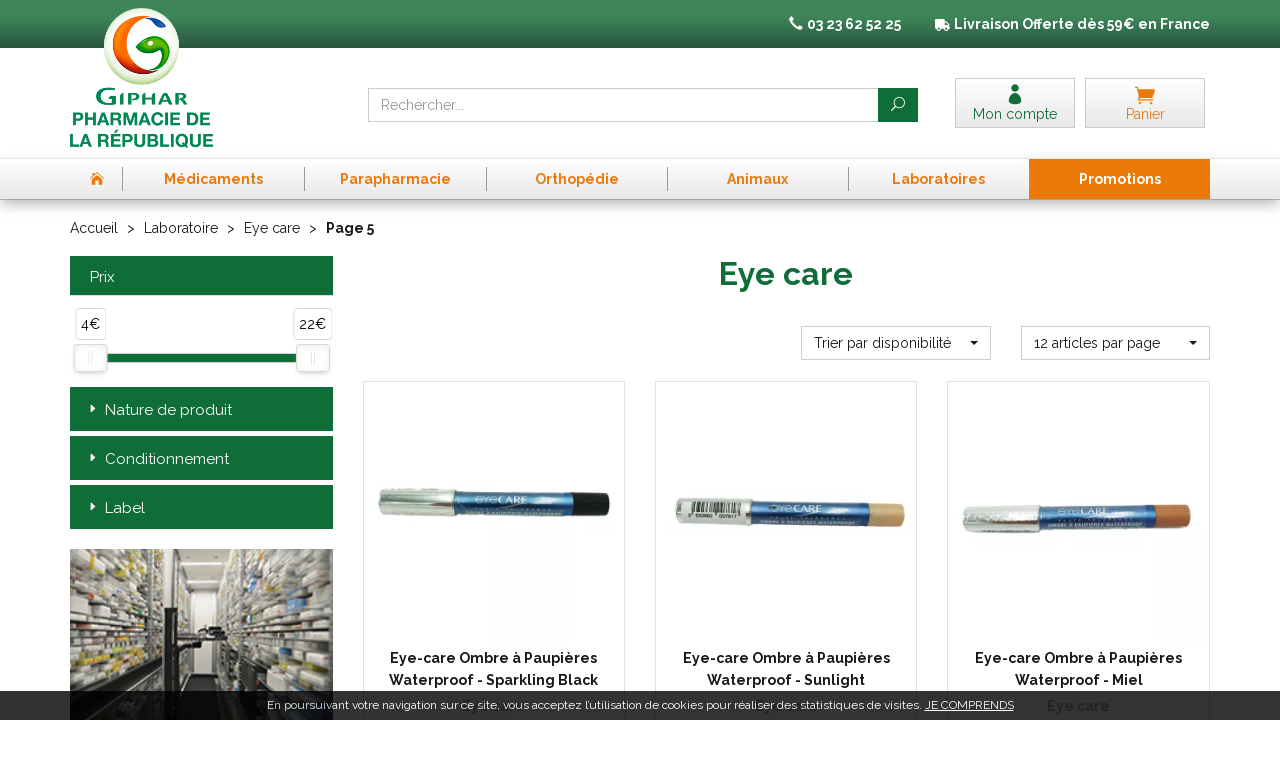

--- FILE ---
content_type: text/html; charset=UTF-8
request_url: https://www.pharma-republique.fr/rubrique/eye-care/page-5
body_size: 22802
content:
<!DOCTYPE html> <html lang="fr"> <head> <meta charset="utf-8"> <title>Eye care - Page 5</title> <meta name="description" content="Eye&#x20;care&#x20;-&#x20;Page&#x20;5"> <meta property="fb&#x3A;app_id" content="342974219722680"> <meta property="og&#x3A;url" content="https&#x3A;&#x2F;&#x2F;www.pharma-republique.fr&#x2F;rubrique&#x2F;eye-care"> <meta property="og&#x3A;title" content="Eye&#x20;care"> <meta property="og&#x3A;description" content="Eye&#x20;care"> <meta property="og&#x3A;site_name" content="Pharmacie&#x20;de&#x20;la&#x20;R&#xE9;publique"> <meta property="og&#x3A;locale" content="fr_FR"> <meta name="twitter&#x3A;card" content="summary"> <meta name="twitter&#x3A;title" content="Eye&#x20;care"> <meta name="twitter&#x3A;description" content="Eye&#x20;care"> <meta name="viewport" content="width&#x3D;device-width,&#x20;initial-scale&#x3D;1,&#x20;maximum-scale&#x3D;1"> <meta http-equiv="X-UA-Compatible" content="IE&#x3D;edge"> <meta name="theme-color" content="&#x23;3d8457"> <meta name="apple-itunes-app" content="app-id&#x3D;1476309528"> <meta name="robots" content="index, follow, all"> <link rel="apple-touch-icon-precomposed" sizes="144x144" href="/assets/rep/ico/apple-touch-icon-144x144-precomposed.png"> <link rel="apple-touch-icon-precomposed" sizes="114x114" href="/assets/rep/ico/apple-touch-icon-114x114-precomposed.png"> <link rel="apple-touch-icon-precomposed" sizes="72x72" href="/assets/rep/ico/apple-touch-icon-72x72-precomposed.png"> <link rel="apple-touch-icon-precomposed" href="/assets/rep/ico/apple-touch-icon-precomposed.png"> <link rel="shortcut icon" href="/assets/rep/ico/favicon.png"> <link rel="search" type="application/opensearchdescription+xml" title="Mes recherches" href="/opensearch.xml"> <link rel="canonical" href="https://www.pharma-republique.fr/rubrique/eye-care/page-5"> <link href="&#x2F;&#x2F;cdn.apotekisto.com&#x2F;ajax&#x2F;libs&#x2F;twitter-bootstrap&#x2F;3.4.1&#x2F;css&#x2F;bootstrap.min.css" media="screen" rel="stylesheet" type="text&#x2F;css"> <link href="&#x2F;&#x2F;cdn.apotekisto.com&#x2F;ajax&#x2F;libs&#x2F;noUiSlider&#x2F;15.7.1&#x2F;nouislider.min.css" media="screen" rel="stylesheet" type="text&#x2F;css"> <link href="&#x2F;rubrique&#x2F;eye-care&#x2F;page-4" rel="prev"> <link href="&#x2F;rubrique&#x2F;eye-care&#x2F;page-6" rel="next"> <link href="&#x2F;&#x2F;cdnjs.cloudflare.com&#x2F;ajax&#x2F;libs&#x2F;bootstrap-select&#x2F;1.13.5&#x2F;css&#x2F;bootstrap-select.min.css" media="screen" rel="stylesheet" type="text&#x2F;css"> <link href="&#x2F;assets&#x2F;rep&#x2F;css&#x2F;style.min.css&#x3F;v&#x3D;1.20" media="screen" rel="stylesheet" type="text&#x2F;css"> <link href="&#x2F;assets&#x2F;rep&#x2F;css&#x2F;skin-cust.min.css&#x3F;v&#x3D;1.20" media="screen" rel="stylesheet" type="text&#x2F;css"> <link href="&#x2F;&#x2F;cdnjs.cloudflare.com&#x2F;ajax&#x2F;libs&#x2F;animate.css&#x2F;3.7.2&#x2F;animate.min.css" media="screen" rel="stylesheet" type="text&#x2F;css"> <link href="&#x2F;&#x2F;cdnjs.cloudflare.com&#x2F;ajax&#x2F;libs&#x2F;malihu-custom-scrollbar-plugin&#x2F;3.1.5&#x2F;jquery.mCustomScrollbar.min.css" media="screen" rel="stylesheet" type="text&#x2F;css"> <!--[if lt IE 9]><script  src="&#x2F;&#x2F;oss.maxcdn.com&#x2F;libs&#x2F;html5shiv&#x2F;3.7.0&#x2F;html5shiv.js"></script><![endif]--> <!--[if lt IE 9]><script  src="&#x2F;&#x2F;oss.maxcdn.com&#x2F;libs&#x2F;respond.js&#x2F;1.3.0&#x2F;respond.min.js"></script><![endif]--> <script async src="https://www.googletagmanager.com/gtag/js?id=G-FR99R2PDXH"></script><script>window.dataLayer=window.dataLayer||[];function gtag(){dataLayer.push(arguments);};gtag('js',new Date());gtag('config','G-FR99R2PDXH',{"anonymize_ip":true});</script> </head> <body data-globals="&#x7B;&quot;path&quot;&#x3A;&quot;&quot;,&quot;user&quot;&#x3A;0,&quot;miniCartUrl&quot;&#x3A;&quot;&#x5C;&#x2F;cart&#x5C;&#x2F;mini&quot;,&quot;questionUrl&quot;&#x3A;&quot;&#x5C;&#x2F;question&quot;&#x7D;"> <div class="navbar navbar-static-top navbar-tshop megamenu mb-0" role="navigation" id="navbar-fixed"> <div class="navbar-top"> <div class="bg-head text-head text-center py-3 col-ship"> <div class="container"> <div class="row"> <ul class="userMenu"> <li class="hidden-xs phone-number"> <a href="/contactez-nous"> <i class="glyphicon glyphicon-earphone"></i> <span><strong>03 23 62 52 25</strong></span> </a> </li> <li class="hidden-xs livraison"> <img src="/assets/rep/svg/truck.svg" data-lazy-fade-src="/assets/rep/svg/truck.svg" height="12" alt="Livraison avec La poste"> <strong><span class="visible-lg-inline">Livraison</span> Offerte d&egrave;s 59&euro; en France</strong> </li> </ul> </div> </div> <div class="container"> <div class="row"> <a href="/"> <img src="/assets/rep/img/logo-pharma-republique2.png" alt="Pharmacie de la République Saint-Quentin Giphar" class="img-responsive fade2" id="logo2"> <span class="logo-title uppercase visible-xs"><strong>Pharmacie de la r&eacute;publique</strong></span> </a> </div> </div> </div> <div class="navbar-top-logo" id="navbar-logo"> <div class="container"> <div class="row"> <div class="col-xs-6 col-sm-3 col-lg-3 nav-logo col-logo hidden-xs">                            <a href="/"><img src="/assets/rep/img/logo-pharma-republique.png" alt="Pharmacie de la République Saint-Quentin Giphar" class="img-responsive hidden-xs" id="logo1"></a> </div>                        <div class="col-xs-6 col-sm-4 col-sm-push-5 col-lg-3 col-lg-push-6 col-user-menu"> <ul class="nav user-menu"> <li> <a href="#" data-h="/user" data-toggle="modal" data-target="#ModalLogin" data-href="/user/modalSignup"> <i class="icon_profile"></i> <span class="hidden-xs">Mon compte</span> </a> </li> <li class="dropdown cartMenu"> <a href="#" data-h="/cart" class="dropdown-toggle dropdown-cart" data-toggle="dropdown"> <i class="icon_cart"></i> <span class="hidden-xs">Panier </span>                                    </a> <div class="dropdown-menu dropdown-menu-right miniCartAjax"> <p class="text-center">Chargement...</p> </div> </li> </ul> </div> <form class="col-xs-12 col-sm-5 col-sm-pull-4 col-lg-6 col-lg-pull-3" action="/recherche" method="get" id="form-nav-search"> <div class="input-group"> <span class="input-group-btn"> <button type="button" class="navbar-toggle" data-toggle="collapse" data-target=".navbar-collapse"> <span class="icon-bar"></span><span class="icon-bar"></span><span class="icon-bar"></span> </button> </span> <input type="search" name="q" required="required" maxlength="100" placeholder="Rechercher..." class="form-control"> <span class="input-group-btn"> <button class="btn btn-primary" type="submit"><i class="icon_search"></i></button> </span> </div> </form> </div> <div id="is-lg" class="visible-lg"></div> <div id="result-nav-search" data-url="/recherche/page-99/produits" class="hide"></div> </div> </div> </div> <div class="bg-menu"> <div class="container"> <div class="navbar-collapse collapse" id="navbar-categories"> <ul class="nav navbar-nav navbar-justified" id="nav-categories"> <li class="lnk-home hidden-xs"><a href="/"><span><i class="icon_house"></i></span></a></li> <li class="dropdown megamenu-fullwidth"><a data-toggle="dropdown" class="dropdown-toggle" href="#"><span>M&eacute;dicaments</span></a> <ul class="dropdown-menu"> <li class="megamenu-content"> <ul class="col-lg-3 col-sm-3 col-md-3"> <li class="c1"><a href="/rubrique/douleur-et-fievre-5b90ef9bedeb4"><strong>Douleur et fièvre</strong></a></li> <li class="c2"><a href="/rubrique/paracetamol-5b90ef9c01b93">Paracétamol</a></li> <li class="c2"><a href="/rubrique/ibuprofene-5b90ef9c09d81">Ibuprofène</a></li> <li class="c2"><a href="/rubrique/aspirine-5b90ef9c0b924">Aspirine</a></li> <li class="c2"><a href="/rubrique/douleur-dentaire-5b90ef9bef6ac">Douleur dentaire</a></li> <li class="c2"><a href="/rubrique/mal-de-tete-5b90ef9bf1efd">Mal de tête</a></li> <li class="c2"><a href="/rubrique/douleur-articulaire-5b90ef9bf3555">Douleurs articulaires &amp; musculaires</a></li> <li class="c1 c1s"><a href="/rubrique/affection-oto-rhino-laryngologie-orl-5b90ef9c2a6c2"><strong>Affection Oto-Rhino-Laryngologie - ORL</strong></a></li> <li class="c2"><a href="/rubrique/rhinite-et-sinusite-5b90ef9c2ba2b">Spray nasal</a></li> <li class="c2"><a href="/rubrique/mal-de-gorge-5b90ef9c2cca4">Mal de gorge</a></li> <li class="c2"><a href="/rubrique/rhume-etat-grippal-5b90ef9c2def6">Rhume, état grippal</a></li> <li class="c2"><a href="/rubrique/toux-grasse-5b90ef9c2f15a">Toux grasse</a></li> <li class="c2"><a href="/rubrique/toux-seche-5b90ef9c30522">Toux sèche</a></li> <li class="c2"><a href="/rubrique/allergie-5b90ef9c3212a">Allergie</a></li> </ul> <ul class="col-lg-3 col-sm-3 col-md-3"> <li class="c1"><a href="/rubrique/tonus-forme-et-vitalite-5b90ef9c62a2a"><strong>Tonus, forme et vitalité</strong></a></li> <li class="c2"><a href="/rubrique/bebe-enfants">Bébé - Enfants</a></li> <li class="c2"><a href="/rubrique/fatigue-et-baisse-de-tonus-5b90ef9c64f3f">Fatigue et baisse de tonus</a></li> <li class="c2"><a href="/rubrique/detente-sommeil-et-insomnie-5b90ef9c65fb1">Détente, sommeil et insomnie</a></li> <li class="c2"><a href="/rubrique/stress-et-anxiete-5b90ef9c67301">Stress et anxiété</a></li> <li class="c2"><a href="/rubrique/chute-de-cheveux-5b90ef9c69753">Chute de cheveux</a></li> <li class="c2"><a href="/rubrique/memoire-5b90ef9c6ac12">Mémoire</a></li> <li class="c1 c1s"><a href="/rubrique/femme-et-feminite-5b90ef9c33547"><strong>Femme et féminité</strong></a></li> <li class="c2"><a href="/rubrique/infections-urinaires">Infections urinaires</a></li> <li class="c2"><a href="/rubrique/menopause-5b90ef9c35de8">Ménopause</a></li> <li class="c2"><a href="/rubrique/mycose-5b90ef9c3708f">Mycose vaginale</a></li> <li class="c2"><a href="/rubrique/grossesse-5b90ef9c383c8">Grossesse</a></li> <li class="c1 c1s"><a href="/rubrique/sevrage-tabagique-5b90ef9c27f22"><strong>Sevrage tabagique</strong></a></li> <li class="c2"><a href="/rubrique/patchs">Patchs</a></li> <li class="c2"><a href="/rubrique/gommes-comprimes">Gommes - Comprimés</a></li> <li class="c1 c1s"><a href="/rubrique/sport"><strong>Sport</strong></a></li> </ul> <ul class="col-lg-3 col-sm-3 col-md-3"> <li class="c1"><a href="/rubrique/troubles-veineux-5b90ef9c41331"><strong>Troubles veineux</strong></a></li> <li class="c2"><a href="/rubrique/jambes-lourdes-5b90ef9c43a8b">Jambes lourdes</a></li> <li class="c2"><a href="/rubrique/hemorroide-5b90ef9c4656f">Hémorroïde</a></li> <li class="c1 c1s"><a href="/rubrique/maux-de-bouche-5b90ef9c39560"><strong>Maux de bouche</strong></a></li> <li class="c2"><a href="/rubrique/secheresse-buccale">Secheresse buccale</a></li> <li class="c2"><a href="/rubrique/dentifrice-5b90ef9c3a81e">Dentifrice</a></li> <li class="c2"><a href="/rubrique/bain-de-bouche-5b90ef9c3ba87">Bain de bouche</a></li> <li class="c2"><a href="/rubrique/plaie-aphte-5b90ef9c3cf96">Plaie, aphte</a></li> <li class="c2"><a href="/rubrique/bouton-de-fievre-5b90ef9c3ee36">Bouton de fièvre</a></li> <li class="c1 c1s"><a href="/rubrique/ophtalmologie-5b90ef9c7402a"><strong>Ophtalmologie</strong></a></li> <li class="c2"><a href="/rubrique/secheresse-occulaire">Sécheresse occulaire</a></li> <li class="c2"><a href="/rubrique/antiseptique">Antiseptique</a></li> <li class="c2"><a href="/rubrique/lavage-occulaire">Lavage occulaire</a></li> <li class="c2"><a href="/rubrique/irritation-5b90ef9c766f1">Irritation et Allergie</a></li> </ul> <ul class="col-lg-3 col-sm-3 col-md-3"> <li class="c1"><a href="/rubrique/premiers-soins-5b90ef9c49038"><strong>Premiers soins</strong></a></li> <li class="c2"><a href="/rubrique/mal-de-transport">Mal des transports</a></li> <li class="c2"><a href="/rubrique/mycoses-cutanees">Mycoses cutanées</a></li> <li class="c2"><a href="/rubrique/cors-durillon-verrue-5b90ef9c4dab5">Cors, durillon, verrue</a></li> <li class="c2"><a href="/rubrique/piqure-d-insecte-5b90ef9c5385c">Piqure - Démangeaison</a></li> <li class="c2"><a href="/rubrique/brulure-coup-de-soleil-5b90ef9c55f46">Brûlure, coup de soleil</a></li> <li class="c2"><a href="/rubrique/bleu-coup-et-bosse-5b90ef9c5bfb6">Bleu, coup et bosse</a></li> <li class="c2"><a href="/rubrique/desinfectant-antiseptique-5b90ef9c5e332">Désinfectant, antiseptique</a></li> <li class="c2"><a href="/rubrique/cicatrisant-5b90ef9c60760">Cicatrisant</a></li> <li class="c1 c1s"><a href="/rubrique/digestion-elimination-et-transit-5b90ef9c905d7"><strong>Digestion, élimination et transit</strong></a></li> <li class="c2"><a href="/rubrique/maux-de-ventre">Maux de ventre</a></li> <li class="c2"><a href="/rubrique/vomissement-5b90ef9c91adf">Nausée - Vomissement</a></li> <li class="c2"><a href="/rubrique/digestion-difficile-5b90ef9c92bdd">Digestion difficile</a></li> <li class="c2"><a href="/rubrique/ballonnement-et-douleur-5b90ef9c94099">Ballonnement - Gaz</a></li> <li class="c2"><a href="/rubrique/brulure-d-estomac-5b90ef9c95976">Brûlure d&#039;estomac</a></li> <li class="c2"><a href="/rubrique/constipation-5b90ef9c96f0b">Constipation</a></li> <li class="c2"><a href="/rubrique/diarrhee-5b90ef9c98496">Diarrhée</a></li> </ul> </li> </ul> </li> <li class="dropdown megamenu-fullwidth"><a data-toggle="dropdown" class="dropdown-toggle" href="#"><span>Parapharmacie</span></a> <ul class="dropdown-menu"> <li class="megamenu-content"> <ul class="col-lg-3 col-sm-3 col-md-3"> <li class="c1"><a href="/rubrique/soin-pour-le-visage"><strong>Visage</strong></a></li> <li class="c2"><a href="/rubrique/demaquillant-et-nettoyant-5b90ef9642b71">Démaquillant Nettoyant</a></li> <li class="c2"><a href="/rubrique/anti-age-5b90ef964acf1">Anti-âge et anti-rides</a></li> <li class="c2"><a href="/rubrique/soin-traitant-5b90ef964657b">Purifiant - Matifiant</a></li> <li class="c2"><a href="/rubrique/soin-hydratant-5b90ef9645375">Soin hydratant</a></li> <li class="c2"><a href="/rubrique/yeux-5b90ef96488ab">Soin yeux</a></li> <li class="c2"><a href="/rubrique/levres-5b90ef9649a96">Soin lèvres</a></li> <li class="c2"><a href="/rubrique/masque-gommage">Masque - Gommage</a></li> <li class="c2"><a href="/rubrique/accessoires-5b90ef964c003">Accessoires</a></li> <li class="c2"><a href="/rubrique/coffrets-5b90ef964d433">Coffrets</a></li> <li class="c1 c1s"><a href="/rubrique/tout-pour-le-corps-5b90ef964e6a6"><strong>Corps</strong></a></li> <li class="c2"><a href="/rubrique/lavant-nettoyant">Lavant - Nettoyant</a></li> <li class="c2"><a href="/rubrique/gommage">Gommage</a></li> <li class="c2"><a href="/rubrique/soins-corps-5b90ef964f80f">Hydratation</a></li> <li class="c2"><a href="/rubrique/epilation-5b90ef9653743">Epilation</a></li> <li class="c2"><a href="/rubrique/mains-et-pieds-5b90ef9654926">Mains et pieds</a></li> <li class="c2"><a href="/rubrique/parfum-et-eau-de-toilette-5b90ef9655b66">Parfum et eau de toilette</a></li> <li class="c2"><a href="/rubrique/accessoires-5b90ef9656c84">Accessoires</a></li> <li class="c2"><a href="/rubrique/sante-5b90ef9657e74">Santé</a></li> <li class="c1 c1s"><a href="/rubrique/hygiene-et-prevention-5b90ef9681a73"><strong>Hygiène et prévention</strong></a></li> <li class="c2"><a href="/rubrique/brosses-a-dents-electtriques-et-accessoires">Brosses à dents éléctriques et accessoires</a></li> <li class="c2"><a href="/rubrique/corps-visage-et-mains-5b90ef9682dfb">Corps visage et mains</a></li> <li class="c2"><a href="/rubrique/oreilles-et-nez-5b90ef96843a7">Oreilles</a></li> <li class="c2"><a href="/rubrique/dentifrices-5b90ef9685bc1">Dentifrices</a></li> <li class="c2"><a href="/rubrique/bucco-dentaire-5b90ef9686fa9">Bucco-dentaire</a></li> <li class="c2"><a href="/rubrique/hygiene-intime-5b90ef9689a43">Hygiène intime</a></li> <li class="c1 c1s"><a href="/rubrique/maquillage"><strong>Maquillage</strong></a></li> <li class="c2"><a href="/rubrique/yeux">Yeux</a></li> <li class="c2"><a href="/rubrique/levres">Lèvres</a></li> <li class="c2"><a href="/rubrique/ongles">Ongles</a></li> <li class="c2"><a href="/rubrique/teint">Teint</a></li> <li class="c1 c1s"><a href="/rubrique/bouillote"><strong>Bouillotte peluche</strong></a></li> </ul> <ul class="col-lg-3 col-sm-3 col-md-3"> <li class="c1"><a href="/rubrique/homme-et-sport-5b90ef9679cd3"><strong>Homme et sport</strong></a></li> <li class="c2"><a href="/rubrique/visage-homme-5b90ef967ade7">Visage-Corps</a></li> <li class="c2"><a href="/rubrique/sexualite-au-masculin-5b90ef967f33b">Sexualité</a></li> <li class="c2"><a href="/rubrique/accessoires-5b90ef9680607">Rasage / Déodorants</a></li> <li class="c1 c1s"><a href="/rubrique/soleil-et-solaire-5b90ef966da9f"><strong>Solaire</strong></a></li> <li class="c2"><a href="/rubrique/protection-adulte-5b90ef966ee0d">Protection adulte</a></li> <li class="c2"><a href="/rubrique/protection-bebe-et-enfant-5b90ef9670197">Protection bébé et enfant</a></li> <li class="c2"><a href="/rubrique/autobronzant-5b90ef9671bad">Autobronzant</a></li> <li class="c2"><a href="/rubrique/apres-soleil-5b90ef96730d3">Après soleil</a></li> <li class="c2"><a href="/rubrique/complements-alimentaires-5b90ef9675375">Compléments alimentaires</a></li> <li class="c1 c1s"><a href="/rubrique/tout-pour-les-cheveux-5b90ef96d1c04"><strong>Cheveux</strong></a></li> <li class="c2"><a href="/rubrique/anti-poux">Anti-poux</a></li> <li class="c2"><a href="/rubrique/shampoing-5b90ef96d32b9">Shampoing</a></li> <li class="c2"><a href="/rubrique/apres-shampoing-5b90ef96d5bae">Après shampoing</a></li> <li class="c2"><a href="/rubrique/cheveux-frises-boucles-crepus-5b90ef96d817c">Cheveux frisés, bouclés, crépus</a></li> <li class="c2"><a href="/rubrique/coloration-cheveux-5b90ef96da8bf">Cheveux colorés</a></li> <li class="c2"><a href="/rubrique/soins-cheveux-5b90ef96dcf9f">Soins cheveux</a></li> <li class="c2"><a href="/rubrique/traitement-specifique-5b90ef96deda0">Traitement spécifique</a></li> <li class="c2"><a href="/rubrique/coiffants-5b90ef96e0602">Coiffants</a></li> <li class="c2"><a href="/rubrique/accessoires-5b90ef96e1885">Accessoires</a></li> <li class="c1 c1s"><a href="/rubrique/grossesse-bebe-et-enfant-5b90ef968c3fc"><strong>Bébé</strong></a></li> <li class="c2"><a href="/rubrique/visage-et-corps-5b90ef968e829">Visage et corps</a></li> <li class="c2"><a href="/rubrique/maman-et-grossesse-5b90ef9691c6a">Maman et grossesse</a></li> <li class="c2"><a href="/rubrique/alimentation-5b90ef9693963">Alimentation</a></li> <li class="c2"><a href="/rubrique/cheveux-5b90ef96960e8">Cheveux</a></li> <li class="c2"><a href="/rubrique/hygiene-et-soins-5b90ef96972ff">Hygiène et soins</a></li> <li class="c2"><a href="/rubrique/bucco-dentaire-5b90ef96988a6">Bucco-dentaire</a></li> <li class="c2"><a href="/rubrique/cadeaux-naissance-5b90ef9699ba5">Cadeaux naissance</a></li> <li class="c2"><a href="/rubrique/accessoires-5b90ef969dab6">Accessoires</a></li> <li class="c1 c1s"><a href="/rubrique/oncologie"><strong>Oncologie</strong></a></li> </ul> <ul class="col-lg-3 col-sm-3 col-md-3"> <li class="c1"><a href="/rubrique/medeciens-naturelles"><strong>Médecines naturelles</strong></a></li> <li class="c2"><a href="/rubrique/phytotherapie">Phytothérapie</a></li> <li class="c2"><a href="/rubrique/huiles-essentielles">Huiles essentielles</a></li> <li class="c2"><a href="/rubrique/tisanes">Tisanes</a></li> <li class="c2"><a href="/rubrique/micronutrition">Micronutrition</a></li> <li class="c1 c1s"><a href="/rubrique/toutes-les-huiles-essentielles-5b90ef96e2a24"><strong>Toutes les huiles essentielles</strong></a></li> <li class="c2"><a href="/rubrique/huiles-complexes-5b90ef96e3b98">Huiles complexes</a></li> <li class="c2"><a href="/rubrique/huiles-unitaires-5b90ef96e4e1f">Huiles unitaires</a></li> <li class="c2"><a href="/rubrique/accessoires-5b90ef96e6361">Accessoires</a></li> <li class="c1 c1s"><a href="/rubrique/tout-le-bio-5b90ef969fa6d"><strong>Tout le Bio</strong></a></li> <li class="c2"><a href="/rubrique/demaquillant-nettoyant-bio-5b90ef96a1a6f">Démaquillant nettoyant Bio</a></li> <li class="c2"><a href="/rubrique/yeux-5b90ef96a44fc">Yeux</a></li> <li class="c2"><a href="/rubrique/levres-5b90ef96a83c8">Lèvres</a></li> <li class="c2"><a href="/rubrique/hydratant-nourrissant-bio-5b90ef96b081d">Hydratant nourrissant Bio</a></li> <li class="c2"><a href="/rubrique/soins-traitants-bio-5b90ef96b466a">Soins traitants Bio</a></li> <li class="c2"><a href="/rubrique/hygiene-bio-5b90ef96b5c86">Hygiène Bio</a></li> <li class="c2"><a href="/rubrique/bebe-5b90ef96b7dcb">Bébé</a></li> <li class="c2"><a href="/rubrique/cheveux-5b90ef96bd830">Cheveux</a></li> <li class="c2"><a href="/rubrique/homme-5b90ef96c4011">Homme</a></li> <li class="c2"><a href="/rubrique/solaire-5b90ef96cad77">Solaire</a></li> <li class="c2"><a href="/rubrique/anti-age-bio-5b90ef96cd0b0">Anti-âge Bio</a></li> <li class="c2"><a href="/rubrique/accessoires-bio-5b90ef96cf458">Accessoires Bio</a></li> </ul> <ul class="col-lg-3 col-sm-3 col-md-3"> <li class="c1"><a href="/rubrique/minceur-et-silhouette-5b90ef9658fbd"><strong>Minceur et silhouette</strong></a></li> <li class="c2"><a href="/rubrique/patch-et-creme-amincissantes-5b90ef965adad">Patch et crème amincissantes</a></li> <li class="c2"><a href="/rubrique/ventre-plat-5b90ef965c976">Ventre plat</a></li> <li class="c2"><a href="/rubrique/drainage-et-retention-d-eau-5b90ef965dc38">Drainage et rétention d&#039;eau</a></li> <li class="c2"><a href="/rubrique/destockage-de-graisse-5b90ef965f16d">Destockage de graisse</a></li> <li class="c2"><a href="/rubrique/capteur-de-graisse-5b90ef96603d6">Capteur de graisse</a></li> <li class="c2"><a href="/rubrique/bruleur-de-graisse-5b90ef9661831">Brûleur de graisse</a></li> <li class="c2"><a href="/rubrique/cellulite-5b90ef9662ac7">Cellulite</a></li> <li class="c2"><a href="/rubrique/coupe-faim-5b90ef96650e4">Coupe faim</a></li> <li class="c2"><a href="/rubrique/regime-5b90ef96664bc">Régime</a></li> <li class="c2"><a href="/rubrique/huile-essentielle-minceur-5b90ef9667bb1">Huile essentielle minceur</a></li> <li class="c2"><a href="/rubrique/special-plus-de-45-ans-5b90ef9669391">Spécial plus de 45 ans</a></li> <li class="c2"><a href="/rubrique/textile-minceur-5b90ef966b149">Textile minceur</a></li> <li class="c2"><a href="/rubrique/cure-detox-5b90ef966c3a2">Cure détox</a></li> <li class="c1 c1s"><a href="/rubrique/tout-pour-la-dietetique-5b90ef96f1e69"><strong>Tout pour la diététique</strong></a></li> <li class="c2"><a href="/rubrique/micro-nutrition">Micro-nutrition</a></li> <li class="c2"><a href="/rubrique/alimentation-5b90ef96f363e">Alimentation</a></li> <li class="c2"><a href="/rubrique/phytotherapie-5b90ef97010e2">Phytothérapie</a></li> <li class="c2"><a href="/rubrique/forme-et-vitalite-5b90ef970269c">Forme et vitalité</a></li> <li class="c2"><a href="/rubrique/confort-muscle-articulation-5b90ef970373a">Confort muscle articulation</a></li> <li class="c2"><a href="/rubrique/confort-veineux-5b90ef97047d8">Confort veineux</a></li> <li class="c2"><a href="/rubrique/elixirs-de-bach-5b90ef973c404">Elixirs de Bach</a></li> <li class="c2"><a href="/rubrique/confort-digestif-5b90ef973d84a">Confort digestif</a></li> <li class="c2"><a href="/rubrique/probiotique-5b90ef973e90a">Probiotique</a></li> <li class="c2"><a href="/rubrique/trouble-du-metabolisme-5b90ef973fae1">Trouble du métabolisme</a></li> <li class="c2"><a href="/rubrique/confort-urinaire-5b90ef97417bc">Confort urinaire</a></li> <li class="c2"><a href="/rubrique/feminite-et-menopause-5b90ef97429ec">Féminité et ménopause</a></li> <li class="c2"><a href="/rubrique/beaute-5b90ef9744056">Beauté</a></li> <li class="c2"><a href="/rubrique/confort-respiratoire-5b90ef97457f2">Confort respiratoire</a></li> <li class="c2"><a href="/rubrique/confort-visuel-5b90ef9746d37">Confort visuel</a></li> <li class="c2"><a href="/rubrique/voyage-5b90ef974818b">Voyage</a></li> <li class="c2"><a href="/rubrique/divers-5b90ef97494ec">Divers</a></li> </ul> </li> </ul> </li> <li class="dropdown megamenu-fullwidth"><a data-toggle="dropdown" class="dropdown-toggle" href="#"><span>Orthop&eacute;die</span></a> <ul class="dropdown-menu"> <li class="megamenu-content"> <ul class="col-lg-3 col-sm-3 col-md-3"> <li class="c1"><a href="/rubrique/lingerie-amoena"><strong>Lingerie Amoena</strong></a></li> <li class="c2"><a href="/rubrique/culotte">Culottes</a></li> <li class="c2"><a href="/rubrique/soutien-gorge-sans-armatures">Soutien-gorge sans armatures</a></li> <li class="c2"><a href="/rubrique/soutien-gorge-avec-armatures">Soutien-gorge avec armatures</a></li> <li class="c2"><a href="/rubrique/soutien-gorge-sans-armatures-padde">Soutien-gorge sans armatures paddé</a></li> <li class="c2"><a href="/rubrique/accessoires-entretien-protheses">Accessoires entretien prothèses</a></li> <li class="c2"><a href="/rubrique/maillots-de-bain">Maillots de bain</a></li> <li class="c1 c1s"><a href="/rubrique/orthopedie-thuasne"><strong>Orthopédie Thuasne</strong></a></li> <li class="c1 c1s"><a href="/rubrique/materiel-medicals"><strong>Matériel Médical</strong></a></li> <li class="c2"><a href="/rubrique/oxymetre">Oxymètre</a></li> <li class="c2"><a href="/rubrique/thermometre">Thermomètre</a></li> <li class="c2"><a href="/rubrique/tensiometre">Tensiomètre</a></li> </ul> </li> </ul> </li> <li class="dropdown megamenu-fullwidth"><a data-toggle="dropdown" class="dropdown-toggle" href="#"><span>Animaux</span></a> <ul class="dropdown-menu"> <li class="megamenu-content"> <ul class="col-lg-3 col-sm-3 col-md-3"> <li class="c1"><a href="/rubrique/sante"><strong>Santé</strong></a></li> <li class="c2"><a href="/rubrique/dermatologie">Dermatologie</a></li> <li class="c2"><a href="/rubrique/mal-des-transports">Mal des transports</a></li> <li class="c2"><a href="/rubrique/articulations">Articulations</a></li> <li class="c2"><a href="/rubrique/comportement">Comportement</a></li> <li class="c1 c1s"><a href="/rubrique/chevaux"><strong>Chevaux</strong></a></li> <li class="c2"><a href="/rubrique/appareil-locomoteur">Appareil locomoteur</a></li> <li class="c2"><a href="/rubrique/appareil-respiratoire">Appareil respiratoire</a></li> <li class="c2"><a href="/rubrique/vitamines-sante">vitamines/santé</a></li> <li class="c2"><a href="/rubrique/hygiene-et-soins">Hygiène et soins</a></li> </ul> <ul class="col-lg-3 col-sm-3 col-md-3"> <li class="c1"><a href="/rubrique/alimentation-canine-5b90ef975ebbd"><strong>Croquettes</strong></a></li> <li class="c2"><a href="/rubrique/proplan-croquettes-chats-et-chien">Proplan</a></li> <li class="c2"><a href="/rubrique/royal-canin">Royal Canin</a></li> <li class="c2"><a href="/rubrique/hill-s">Hill&#039;s</a></li> <li class="c1 c1s"><a href="/rubrique/hygiene-et-soin-5b90ef976106b"><strong>Hygiène et soin</strong></a></li> <li class="c2"><a href="/rubrique/oreilles">Oreilles</a></li> <li class="c2"><a href="/rubrique/shampooings">Shampooings</a></li> <li class="c2"><a href="/rubrique/soin-pour-les-yeux-de-vos-animaux">Yeux</a></li> <li class="c2"><a href="/rubrique/dents">Dents</a></li> </ul> <ul class="col-lg-3 col-sm-3 col-md-3"> <li class="c1"><a href="/rubrique/vermifuge-5b90ef976328d"><strong>Vermifuge</strong></a></li> <li class="c2"><a href="/rubrique/comprimes">Comprimés</a></li> <li class="c2"><a href="/rubrique/pipettes">Pipettes</a></li> <li class="c2"><a href="/rubrique/sirops-pates-orales">Sirops / Pâtes orales</a></li> </ul> <ul class="col-lg-3 col-sm-3 col-md-3"> <li class="c1"><a href="/rubrique/homeopathie-veterinaire-5b90ef9764628"><strong>Homéopathie vétérinaire</strong></a></li> <li class="c1 c1s"><a href="/rubrique/anti-parasitaire-5b90ef9767466"><strong>Anti parasitaire</strong></a></li> <li class="c2"><a href="/rubrique/colliers">Colliers</a></li> <li class="c2"><a href="/rubrique/pipettes-anti-puces">Pipettes</a></li> <li class="c2"><a href="/rubrique/fogger">Fogger</a></li> <li class="c2"><a href="/rubrique/pinces-tire-tiques">Pinces tire-tiques</a></li> <li class="c2"><a href="/rubrique/sprays-pulverisateurs">Sprays-pulvérisateurs</a></li> <li class="c2"><a href="/rubrique/shampooings-animaux-domestiques">Shampooings</a></li> </ul> <ul class="col-lg-3 col-sm-3 col-md-3"> <li class="c1"><a href="/rubrique/reproduction-et-sterilite-5b90ef976a897"><strong>Reproduction et stérilité</strong></a></li> <li class="c1 c1s"><a href="/rubrique/accessoires-5b90ef976bb51"><strong>Accessoires</strong></a></li> <li class="c2"><a href="/rubrique/pinces-tire-tiques-animaux-et-humains">Pinces tire-tiques</a></li> <li class="c2"><a href="/rubrique/collerettes-chats-chiens-furets">collerettes</a></li> </ul> </li> </ul> </li> <li class="dropdown megamenu-fullwidth"> <a data-toggle="dropdown" class="dropdown-toggle" href="/marques"><span>Laboratoires</span></a> <ul class="dropdown-menu"> <li class="megamenu-content" id="categories-brands"> <div class="promo-1 hidden-xs">Filtre alphab&eacute;tique :
&nbsp;<a href="#A" data-filter="A"> A </a>&nbsp;<a href="#B" data-filter="B"> B </a>&nbsp;<a href="#C" data-filter="C"> C </a>&nbsp;<a href="#D" data-filter="D"> D </a>&nbsp;<a href="#E" data-filter="E"> E </a>&nbsp;<a href="#F" data-filter="F"> F </a>&nbsp;<a href="#G" data-filter="G"> G </a>&nbsp;<a href="#H" data-filter="H"> H </a>&nbsp;<a href="#I" data-filter="I"> I </a>&nbsp;<a href="#J" data-filter="J"> J </a>&nbsp;<a href="#K" data-filter="K"> K </a>&nbsp;<a href="#L" data-filter="L"> L </a>&nbsp;<a href="#M" data-filter="M"> M </a>&nbsp;<a href="#N" data-filter="N"> N </a>&nbsp;<a href="#O" data-filter="O"> O </a>&nbsp;<a href="#P" data-filter="P"> P </a>&nbsp;<a href="#Q" data-filter="Q"> Q </a>&nbsp;<a href="#R" data-filter="R"> R </a>&nbsp;<a href="#S" data-filter="S"> S </a>&nbsp;<a href="#T" data-filter="T"> T </a>&nbsp;<a href="#U" data-filter="U"> U </a>&nbsp;<a href="#V" data-filter="V"> V </a>&nbsp;<a href="#W" data-filter="W"> W </a>&nbsp;<a href="#X" data-filter="X"> X </a>&nbsp;<a href="#Y" data-filter="Y"> Y </a>&nbsp;<a href="#Z" data-filter="Z"> Z </a>                        </div> <ul class="hide" id="categories-brands-hide"> <li data-char="3"><a href="/rubrique/3m-sante-5b90ee0850cd9">3M santé</a></li> <li data-char="7"><a href="/rubrique/7med">7MED</a></li> <li data-char="A"><a href="/rubrique/a-derma-5b90ee08542de">A-Derma</a></li> <li data-char="A"><a href="/rubrique/abatout-5b90ee085a1a5">Abatout</a></li> <li data-char="A"><a href="/rubrique/abbott-5b90ee085c8aa">Abbott</a></li> <li data-char="A"><a href="/rubrique/absoluvegetal-5b90ee085e809">AbsoluVegetal</a></li> <li data-char="A"><a href="/rubrique/acb-pharma-5b90ee086064c">ACB Pharma</a></li> <li data-char="A"><a href="/rubrique/acm-5b90ee08617df">ACM</a></li> <li data-char="A"><a href="/rubrique/acorelle-5b90ee0862a80">Acorelle</a></li> <li data-char="A"><a href="/rubrique/actifed-5b90ee0864102">Actifed</a></li> <li data-char="A"><a href="/rubrique/addax-5b90ee0865211">Addax</a></li> <li data-char="A"><a href="/rubrique/advantix-5b90ee0866a95">Advantix</a></li> <li data-char="A"><a href="/rubrique/advil-5b90ee0867b86">Advil</a></li> <li data-char="A"><a href="/rubrique/agovie-5b90ee0869347">Agovie</a></li> <li data-char="A"><a href="/rubrique/airplus-5b90ee086a8f3">Airplus</a></li> <li data-char="A"><a href="/rubrique/akileine-5b90ee086ba44">Akileïne</a></li> <li data-char="A"><a href="/rubrique/alcon-5b90ee086d5bc">Alcon</a></li> <li data-char="A"><a href="/rubrique/alcura-5b90ee086f92a">Alcura</a></li> <li data-char="A"><a href="/rubrique/alepia-5b90ee0871c92">Alepia</a></li> <li data-char="A"><a href="/rubrique/alfa-wassermann-5b90ee0873f92">Alfa Wassermann</a></li> <li data-char="A"><a href="/rubrique/algotherm-5b90ee08762bd">Algotherm</a></li> <li data-char="A"><a href="/rubrique/alka-seltzer-5b90ee08781d9">Alka-Seltzer</a></li> <li data-char="A"><a href="/rubrique/allergan-5b90ee087a742">Allergan</a></li> <li data-char="A"><a href="/rubrique/almafil-5b90ee088e13a">Almafil</a></li> <li data-char="A"><a href="/rubrique/alvityl-5b90ee08aac6d">Alvityl</a></li> <li data-char="A"><a href="/rubrique/always-5b90ee08b9ded">Always</a></li> <li data-char="A"><a href="/rubrique/amoena">Amoena</a></li> <li data-char="A"><a href="/rubrique/apaisac-biorga-5b90ee08d1ba1">Apaisac Biorga</a></li> <li data-char="A"><a href="/rubrique/apaisyl-5b90ee08e9087">Apaisyl</a></li> <li data-char="A"><a href="/rubrique/aphex-bioclean-5b90ee08eebdb">Aphex Bioclean</a></li> <li data-char="A"><a href="/rubrique/apivita-5b90ee08f0760">Apivita</a></li> <li data-char="A"><a href="/rubrique/apurna-5b90ee08f1927">Apurna</a></li> <li data-char="A"><a href="/rubrique/aquafresh-5b90ee08f2c5d">Aquafresh</a></li> <li data-char="A"><a href="/rubrique/aquaromat-5b90ee0900274">Aquaromat</a></li> <li data-char="A"><a href="/rubrique/aragan-5b90ee0901b65">Aragan</a></li> <li data-char="A"><a href="/rubrique/argiletz-5b90ee0902ebf">Argiletz</a></li> <li data-char="A"><a href="/rubrique/arko-essentiel-5b90ee0904379">Arko Essentiel</a></li> <li data-char="A"><a href="/rubrique/arkogelules-5b90ee090698b">Arkogélules</a></li> <li data-char="A"><a href="/rubrique/arkopharma-5b90ee0907eb9">Arkopharma</a></li> <li data-char="A"><a href="/rubrique/arlor-5b90ee0909fd1">Arlor</a></li> <li data-char="A"><a href="/rubrique/armencelle-5b90ee090b109">Armencelle</a></li> <li data-char="A"><a href="/rubrique/armonia-5b90ee090dc0e">Armonia</a></li> <li data-char="A"><a href="/rubrique/arnidol-5b90ee090fe26">Arnidol</a></li> <li data-char="A"><a href="/rubrique/aromaya-5b90ee0910f7e">Aromaya</a></li> <li data-char="A"><a href="/rubrique/arrow-5b90ee09123cd">Arrow</a></li> <li data-char="A"><a href="/rubrique/arthur-et-lola-5b90ee091395a">Arthur et Lola</a></li> <li data-char="A"><a href="/rubrique/asepta-5b90ee0914b51">Asepta</a></li> <li data-char="A"><a href="/rubrique/aspegic-5b90ee0916f2b">Aspegic</a></li> <li data-char="A"><a href="/rubrique/assanis-5b90ee091924f">Assanis</a></li> <li data-char="A"><a href="/rubrique/atlantic-nature-5b90ee091b571">Atlantic Nature</a></li> <li data-char="A"><a href="/rubrique/audevard">audevard</a></li> <li data-char="A"><a href="/rubrique/audistimpharma-5b90ee091d8a1">Audistimpharma</a></li> <li data-char="A"><a href="/rubrique/autotest-sante-5b90ee0920430">Autotest santé</a></li> <li data-char="A"><a href="/rubrique/auvex-5b90ee0921690">Auvex</a></li> <li data-char="A"><a href="/rubrique/aveeno-5b90ee0922a95">Aveeno</a></li> <li data-char="A"><a href="/rubrique/avene-5b90ee0923cd8">Avene</a></li> <li data-char="A"><a href="/rubrique/avent-5b90ee0924fce">Avent</a></li> <li data-char="A"><a href="/rubrique/azinc-5b90ee09260cf">Azinc</a></li> <li data-char="B"><a href="/rubrique/b-com-bio-5b90ee0927268">B com BIO</a></li> <li data-char="B"><a href="/rubrique/babylena-5b90ee09283fd">Babylena</a></li> <li data-char="B"><a href="/rubrique/baccide-5b90ee0929b70">Baccide</a></li> <li data-char="B"><a href="/rubrique/bach-5b90ee092afa7">Bach</a></li> <li data-char="B"><a href="/rubrique/bailleul-5b90ee092c72c">Bailleul</a></li> <li data-char="B"><a href="/rubrique/bausch-lomb-5b90ee092d889">Bausch &amp; Lomb</a></li> <li data-char="B"><a href="/rubrique/bayer-sante-animale-5b90ee092ec0c">Bayer Santé Animale</a></li> <li data-char="B"><a href="/rubrique/bayer-sante-familiale-5b90ee092fc80">Bayer Santé Familiale</a></li> <li data-char="B"><a href="/rubrique/beaba-5b90ee09312aa">Béaba</a></li> <li data-char="B"><a href="/rubrique/beaphar-5b90ee0933306">Beaphar</a></li> <li data-char="B"><a href="/rubrique/beauterra-france">BeauTerra France</a></li> <li data-char="B"><a href="/rubrique/bebebiafine-5b90ee0935c6c">Bebebiafine</a></li> <li data-char="B"><a href="/rubrique/bebisol-5b90ee0936ecb">Bebisol</a></li> <li data-char="B"><a href="/rubrique/benegast-5b90ee093870b">Benegast</a></li> <li data-char="B"><a href="/rubrique/bepanthen">Bepanthen</a></li> <li data-char="B"><a href="/rubrique/bergasol-5b90ee093a06c">Bergasol</a></li> <li data-char="B"><a href="/rubrique/besins-healthcare-5b90ee093b7fa">Besins Healthcare</a></li> <li data-char="B"><a href="/rubrique/bi-oil-5b90ee093cc2f">Bi-Oil</a></li> <li data-char="B"><a href="/rubrique/biafine-5b90ee093dd1f">Biafine</a></li> <li data-char="B"><a href="/rubrique/bic-5b90ee093f0be">Bic</a></li> <li data-char="B"><a href="/rubrique/bio-beaute-5b90ee094024b">Bio Beauté</a></li> <li data-char="B"><a href="/rubrique/biocanina-5b90ee094165b">Biocanina</a></li> <li data-char="B"><a href="/rubrique/biocodex-5b90ee094332b">Biocodex</a></li> <li data-char="B"><a href="/rubrique/biocyte-5b90ee0944418">Biocyte</a></li> <li data-char="B"><a href="/rubrique/bioderma-5b90ee0945a88">Bioderma</a></li> <li data-char="B"><a href="/rubrique/bioes-5b90ee0946cd1">Bioes</a></li> <li data-char="B"><a href="/rubrique/bioethic-5b90ee09482a9">Bioethic</a></li> <li data-char="B"><a href="/rubrique/biogaran-5b90ee09496c1">Biogaran</a></li> <li data-char="B"><a href="/rubrique/biogaran-conseil-5b90ee094abc1">Biogaran Conseil</a></li> <li data-char="B"><a href="/rubrique/biolane-5b90ee094c3f7">Biolane</a></li> <li data-char="B"><a href="/rubrique/bionike-5b90ee094dd0b">Bionike</a></li> <li data-char="B"><a href="/rubrique/biosecure-5b90ee094f037">Biosecure</a></li> <li data-char="B"><a href="/rubrique/biostime-5b90ee0950934">Biostime</a></li> <li data-char="B"><a href="/rubrique/biostop-5b90ee095293a">Biostop</a></li> <li data-char="B"><a href="/rubrique/biosynex">Biosynex</a></li> <li data-char="B"><a href="/rubrique/biotherm-5b90ee0954441">Biotherm</a></li> <li data-char="B"><a href="/rubrique/biotherm-femme-5b90ee0955b76">Biotherm Femme</a></li> <li data-char="B"><a href="/rubrique/biotherm-homme-5b90ee0957745">Biotherm Homme</a></li> <li data-char="B"><a href="/rubrique/biove-5b90ee0958f2c">Biove</a></li> <li data-char="B"><a href="/rubrique/biover-5b90ee095ab86">Biover</a></li> <li data-char="B"><a href="/rubrique/bioxtra-5b90ee095beb6">Bioxtra</a></li> <li data-char="B"><a href="/rubrique/bioxydiet-5b90ee095d766">Bioxydiet</a></li> <li data-char="B"><a href="/rubrique/blackjoy-5b90ee095f16c">Blackjoy</a></li> <li data-char="B"><a href="/rubrique/bledilait-5b90ee0960f3e">Bledilait</a></li> <li data-char="B"><a href="/rubrique/blue-skin-5b90ee0964a47">Blue Skin</a></li> <li data-char="B"><a href="/rubrique/bluetens-5b90ee09674d2">Bluetens</a></li> <li data-char="B"><a href="/rubrique/boehringer-5b90ee0969e1c">Boehringer</a></li> <li data-char="B"><a href="/rubrique/boiron-5b90ee096b067">Boiron</a></li> <li data-char="B"><a href="/rubrique/boots-5b90ee096c91b">Boots</a></li> <li data-char="B"><a href="/rubrique/botot-5b90ee096ea4b">Botot</a></li> <li data-char="B"><a href="/rubrique/bouchara-5b90ee0971081">Bouchara</a></li> <li data-char="B"><a href="/rubrique/bouillet-nutrition-5b90ee09731c4">Bouillet nutrition</a></li> <li data-char="B"><a href="/rubrique/braun-5b90ee09750cc">Braun</a></li> <li data-char="B"><a href="/rubrique/brumizea-5b90ee0977436">Brumizea</a></li> <li data-char="B"><a href="/rubrique/bsn-medical-5b90ee0979377">BSN Medical</a></li> <li data-char="B"><a href="/rubrique/buccotherm-5b90ee097b94f">Buccotherm</a></li> <li data-char="C"><a href="/rubrique/capricare-5b90ee097ddaf">Capricare</a></li> <li data-char="C"><a href="/rubrique/carmes-boyer-5b90ee0980c8f">Carmes Boyer</a></li> <li data-char="C"><a href="/rubrique/carmex-5b90ee09838d5">Carmex</a></li> <li data-char="C"><a href="/rubrique/casa-test-farma-5b90ee098538f">Casa test farma</a></li> <li data-char="C"><a href="/rubrique/cattier-5b90ee09870cb">Cattier</a></li> <li data-char="C"><a href="/rubrique/caudalie-5b90ee098af16">Caudalie</a></li> <li data-char="C"><a href="/rubrique/centrum-5b90ee098d0fc">Centrum</a></li> <li data-char="C"><a href="/rubrique/cerave-5b90ee09907fe">CeraVe</a></li> <li data-char="C"><a href="/rubrique/ceva-sante-animale-5b90ee09942a4">Ceva Santé Animale</a></li> <li data-char="C"><a href="/rubrique/chauvin-5b90ee099891c">Chauvin</a></li> <li data-char="C"><a href="/rubrique/chicco-5b90ee099b075">Chicco</a></li> <li data-char="C"><a href="/rubrique/cicabiafine-5b90ee099c5c6">Cicabiafine</a></li> <li data-char="C"><a href="/rubrique/cicatryl-5b90ee099d95c">Cicatryl</a></li> <li data-char="C"><a href="/rubrique/cinq-cinq-5b90ee099f839">Cinq / Cinq</a></li> <li data-char="C"><a href="/rubrique/claripharm-5b90ee09a101f">Claripharm</a></li> <li data-char="C"><a href="/rubrique/claytone-5b90ee09a2cd4">Claytone</a></li> <li data-char="C"><a href="/rubrique/clearblue-5b90ee09a43ff">Clearblue</a></li> <li data-char="C"><a href="/rubrique/clement-thekan-5b90ee09a57ef">Clément Thékan</a></li> <li data-char="C"><a href="/rubrique/codexial-5b90ee09a6b3c">Codexial</a></li> <li data-char="C"><a href="/rubrique/codifra-5b90ee09a7e89">Codifra</a></li> <li data-char="C"><a href="/rubrique/colgate-5b90ee09a9358">Colgate</a></li> <li data-char="C"><a href="/rubrique/comodynes-5b90ee09aa912">Comodynes</a></li> <li data-char="C"><a href="/rubrique/compeed-5b90ee09b58fe">Compeed</a></li> <li data-char="C"><a href="/rubrique/confiance-5b90ee09b6dbd">Confiance</a></li> <li data-char="C"><a href="/rubrique/cooper-5b90ee09b88cd">Cooper</a></li> <li data-char="C"><a href="/rubrique/copartner-sante-5b90ee09ba919">COPartner Santé</a></li> <li data-char="C"><a href="/rubrique/coup-d-eclat-5b90ee09bbd7e">Coup d&#039;éclat</a></li> <li data-char="C"><a href="/rubrique/crinex-5b90ee09bd09d">Crinex</a></li> <li data-char="C"><a href="/rubrique/cryopharma-5b90ee09be3a2">Cryopharma</a></li> <li data-char="D"><a href="/rubrique/danival-5b90ee09bf606">Danival</a></li> <li data-char="D"><a href="/rubrique/darphin-5b90ee09c090d">Darphin</a></li> <li data-char="D"><a href="/rubrique/daylong-5b90ee09f3a50">Daylong</a></li> <li data-char="D"><a href="/rubrique/dbb-remond-5b90ee0a00acf">DBb-Remond</a></li> <li data-char="D"><a href="/rubrique/dechra-5b90ee0a01ce7">Dechra</a></li> <li data-char="D"><a href="/rubrique/dectra-pharm-5b90ee0a02e39">Dectra Pharm</a></li> <li data-char="D"><a href="/rubrique/delarom-5b90ee0a04167">Delarom</a></li> <li data-char="D"><a href="/rubrique/densmore-5b90ee0a05563">Densmore</a></li> <li data-char="D"><a href="/rubrique/dep-expert-5b90ee0a06c9e">Dep Expert</a></li> <li data-char="D"><a href="/rubrique/dep-sante-5b90ee0a07f51">Dep Santé</a></li> <li data-char="D"><a href="/rubrique/dercos-5b90ee0a09081">Dercos</a></li> <li data-char="D"><a href="/rubrique/dergam-5b90ee0a0a0c7">Dergam</a></li> <li data-char="D"><a href="/rubrique/dermaceutic-5b90ee0a0b296">Dermaceutic</a></li> <li data-char="D"><a href="/rubrique/dermagor-5b90ee0a0c63f">Dermagor</a></li> <li data-char="D"><a href="/rubrique/dermalex-repair-5b90ee0a0d745">Dermalex Repair</a></li> <li data-char="D"><a href="/rubrique/dermaphex-5b90ee0a0e797">Dermaphex</a></li> <li data-char="D"><a href="/rubrique/dermasel-spa-5b90ee0a0f8ef">Dermasel Spa</a></li> <li data-char="D"><a href="/rubrique/dermatoline-comestic-5b90ee0a10b16">Dermatoline Comestic</a></li> <li data-char="D"><a href="/rubrique/dermophil-indien-5b90ee0a13105">Dermophil Indien</a></li> <li data-char="D"><a href="/rubrique/desinfectis-5b90ee0a150a1">Désinfectis</a></li> <li data-char="D"><a href="/rubrique/deterlub-5b90ee0a16a74">Deterlub</a></li> <li data-char="D"><a href="/rubrique/dexsil-5b90ee0a17e67">Dexsil</a></li> <li data-char="D"><a href="/rubrique/diepharmex-5b90ee0a18ff4">Diepharmex</a></li> <li data-char="D"><a href="/rubrique/dietiflore-5b90ee0a1a174">DietiFlore</a></li> <li data-char="D"><a href="/rubrique/difrax">Difrax</a></li> <li data-char="D"><a href="/rubrique/dissolvurol-5b90ee0a1b43f">Dissolvurol</a></li> <li data-char="D"><a href="/rubrique/distriphar-5b90ee0a1ce90">Distriphar</a></li> <li data-char="D"><a href="/rubrique/docteur-valnet-5b90ee0a1e4f4">Docteur Valnet</a></li> <li data-char="D"><a href="/rubrique/dodie-5b90ee0a1f9df">Dodie</a></li> <li data-char="D"><a href="/rubrique/doliage-5b90ee0a20c93">Doliage</a></li> <li data-char="D"><a href="/rubrique/douce-nature-5b90ee0a21e23">Douce nature</a></li> <li data-char="D"><a href="/rubrique/dr-antonio-martins-5b90ee0a2338d">Dr Antonio Martins</a></li> <li data-char="D"><a href="/rubrique/dr-fischer-5b90ee0a248fc">Dr Fischer</a></li> <li data-char="D"><a href="/rubrique/dr-theiss-5b90ee0a26932">Dr.Theiss</a></li> <li data-char="D"><a href="/rubrique/ducray-5b90ee0a27ead">Ducray</a></li> <li data-char="D"><a href="/rubrique/duracell-easytabs-5b90ee0a290e9">Duracell Easytabs</a></li> <li data-char="D"><a href="/rubrique/durex-5b90ee0a2a5bc">Durex</a></li> <li data-char="E"><a href="/rubrique/e-takescare-5b90ee0a2cde1">e-TakesCare</a></li> <li data-char="E"><a href="/rubrique/eafit-5b90ee0a2e140">Eafit</a></li> <li data-char="E"><a href="/rubrique/eau-precieuse-5b90ee0a2fba7">Eau Précieuse</a></li> <li data-char="E"><a href="/rubrique/ecomar-5b90ee0a31306">Ecomar</a></li> <li data-char="E"><a href="/rubrique/ecrinal-5b90ee0a32506">Ecrinal</a></li> <li data-char="E"><a href="/rubrique/edelsens-5b90ee0a3bcaf">Edelsens</a></li> <li data-char="E"><a href="/rubrique/edenens-5b90ee0a3ce75">Edenens</a></li> <li data-char="E"><a href="/rubrique/effaclar-nettoyants-5b90ee0a3e025">Effaclar nettoyants</a></li> <li data-char="E"><a href="/rubrique/efficare-5b90ee0a3f5ae">Efficare</a></li> <li data-char="E"><a href="/rubrique/effik-5b90ee0a4087c">Effik</a></li> <li data-char="E"><a href="/rubrique/eg-labo-5b90ee0a41dc2">EG labo</a></li> <li data-char="E"><a href="/rubrique/elancyl-5b90ee0a42f7f">Elancyl</a></li> <li data-char="E"><a href="/rubrique/elastoplast-5b90ee0a443c1">Elastoplast</a></li> <li data-char="E"><a href="/rubrique/elcea-5b90ee0a45952">Elcéa</a></li> <li data-char="E"><a href="/rubrique/elerte-5b90ee0a46eb9">Elerté</a></li> <li data-char="E"><a href="/rubrique/elgydium-5b90ee0a48170">Elgydium</a></li> <li data-char="E"><a href="/rubrique/elmex-5b90ee0a49346">Elmex</a></li> <li data-char="E"><a href="/rubrique/embryolisse-5b90ee0a4a8f0">Embryolisse</a></li> <li data-char="E"><a href="/rubrique/eneomey-5b90ee0a4bae6">Eneomey</a></li> <li data-char="E"><a href="/rubrique/epil-minute-5b90ee0a4cd08">Epil&#039;minute</a></li> <li data-char="E"><a href="/rubrique/epitact-5b90ee0a4df26">Epitact</a></li> <li data-char="E"><a href="/rubrique/equilibre-attitude-pharma-5b90ee0a4f218">Equilibre Attitude Pharma</a></li> <li data-char="E"><a href="/rubrique/estipharm-5b90ee0a50398">Estipharm</a></li> <li data-char="E"><a href="/rubrique/etat-pur">Etat pur</a></li> <li data-char="E"><a href="/rubrique/etiaxil-5b90ee0a51c5f">Etiaxil</a></li> <li data-char="E"><a href="/rubrique/eucerin-5b90ee0a532fe">Eucerin</a></li> <li data-char="E"><a href="/rubrique/eumadis-5b90ee0a547d3">Eumadis</a></li> <li data-char="E"><a href="/rubrique/euphon-5b90ee0a5585a">Euphon</a></li> <li data-char="E"><a href="/rubrique/europhta-5b90ee0a56fa5">Europhta</a></li> <li data-char="E"><a href="/rubrique/exacto-5b90ee0a580c1">Exacto</a></li> <li data-char="E"><a href="/rubrique/exopharm-5b90ee0a5922c">Exopharm</a></li> <li data-char="E"><a href="/rubrique/expanscience-5b90ee0a5a5c2">Expanscience</a></li> <li data-char="E"><a href="/rubrique/eye-care">Eye care</a></li> <li data-char="F"><a href="/rubrique/famadem-5b90ee0a5f450">Famadem</a></li> <li data-char="F"><a href="/rubrique/farnam">farnam</a></li> <li data-char="F"><a href="/rubrique/favrichon-5b90ee0a60aa3">Favrichon</a></li> <li data-char="F"><a href="/rubrique/feliway-5b90ee0a620d0">Feliway</a></li> <li data-char="F"><a href="/rubrique/ferrier-5b90ee0a636b7">Ferrier</a></li> <li data-char="F"><a href="/rubrique/filorga-5b90ee0a64fbd">Filorga</a></li> <li data-char="F"><a href="/rubrique/fixodent-pro-5b90ee0a663b9">Fixodent Pro</a></li> <li data-char="F"><a href="/rubrique/fluimer-5b90ee0a67797">Fluimer</a></li> <li data-char="F"><a href="/rubrique/fluocaril-5b90ee0a68a43">Fluocaril</a></li> <li data-char="F"><a href="/rubrique/foran">foran</a></li> <li data-char="F"><a href="/rubrique/forte-pharma-5b90ee0a69bc1">Forte Pharma</a></li> <li data-char="F"><a href="/rubrique/foucaud-5b90ee0a6ac84">Foucaud</a></li> <li data-char="F"><a href="/rubrique/fournier-5b90ee0a6be78">Fournier</a></li> <li data-char="F"><a href="/rubrique/frafito-5b90ee0a78947">Frafito</a></li> <li data-char="F"><a href="/rubrique/frontline-5b90ee0a7b2b6">Frontline</a></li> <li data-char="F"><a href="/rubrique/fumouze-5b90ee0a7d590">Fumouze</a></li> <li data-char="F"><a href="/rubrique/fuoco-5b90ee0a7ea82">Fuoco</a></li> <li data-char="F"><a href="/rubrique/furterer-karite-carthame-5b90ee0a8292d">Furterer karité carthame</a></li> <li data-char="G"><a href="/rubrique/gaba-5b90ee0a84002">Gaba</a></li> <li data-char="G"><a href="/rubrique/galderma-5b90ee0a853ef">Galderma</a></li> <li data-char="G"><a href="/rubrique/galenic-5b90ee0a869b1">Galenic</a></li> <li data-char="G"><a href="/rubrique/gallia-5b90ee0a87b93">Gallia</a></li> <li data-char="G"><a href="/rubrique/gamarde-5b90ee0a89052">Gamarde</a></li> <li data-char="G"><a href="/rubrique/garancia-5b90ee0a8a296">Garancia </a></li> <li data-char="G"><a href="/rubrique/gavisconell-5b90ee0a8b4f7">Gavisconell</a></li> <li data-char="G"><a href="/rubrique/gayelord-hauser-5b90ee0a8c6b7">Gayelord Hauser</a></li> <li data-char="G"><a href="/rubrique/genevrier-5b90ee0a8db71">Genevrier</a></li> <li data-char="G"><a href="/rubrique/gerimax-5b90ee0a8f3af">Gerimax</a></li> <li data-char="G"><a href="/rubrique/gifrer-5b90ee0a90a76">Gifrer</a></li> <li data-char="G"><a href="/rubrique/gilbert-5b90ee0a9208b">Gilbert</a></li> <li data-char="G"><a href="/rubrique/gillette-5b90ee0a9356f">Gillette</a></li> <li data-char="G"><a href="/rubrique/ginkor-5b90ee0a949fc">Ginkor</a></li> <li data-char="G"><a href="/rubrique/giphar">Giphar</a></li> <li data-char="G"><a href="/rubrique/glaxo-sante-5b90ee0a95e10">Glaxo Santé</a></li> <li data-char="G"><a href="/rubrique/go-pretty-5b90ee0a9704d">Go Pretty</a></li> <li data-char="G"><a href="/rubrique/good-gout-baby">Good goût Baby</a></li> <li data-char="G"><a href="/rubrique/govital-5b90ee0a98111">Govital</a></li> <li data-char="G"><a href="/rubrique/granions-5b90ee0a9966c">Granions</a></li> <li data-char="G"><a href="/rubrique/greenpex">greenpex</a></li> <li data-char="G"><a href="/rubrique/grimberg-5b90ee0a9a74e">Grimberg</a></li> <li data-char="G"><a href="/rubrique/guigoz-5b90ee0a9b8fa">Guigoz</a></li> <li data-char="G"><a href="/rubrique/gum-5b90ee0ab6616">Gum</a></li> <li data-char="G"><a href="/rubrique/gyneas-5b90ee0ab7f39">Gynéas</a></li> <li data-char="H"><a href="/rubrique/halter-5b90ee0ab9c81">Halter</a></li> <li data-char="H"><a href="/rubrique/hartmann-5b90ee0abaff6">Hartmann</a></li> <li data-char="H"><a href="/rubrique/haut-segala-5b90ee0abecbe">Haut-Segala</a></li> <li data-char="H"><a href="/rubrique/heco-med-5b90ee0ac0a0d">Heco med</a></li> <li data-char="H"><a href="/rubrique/hei-poa-5b90ee0ac2523">Hei Poa</a></li> <li data-char="H"><a href="/rubrique/herba-viva-5b90ee0ac3fa3">Herba Viva</a></li> <li data-char="H"><a href="/rubrique/herbalgem">Herbalgem</a></li> <li data-char="H"><a href="/rubrique/herbatint-5b90ee0af3353">Herbatint</a></li> <li data-char="H"><a href="/rubrique/herbesan-5b90ee0b004f9">Herbesan</a></li> <li data-char="H"><a href="/rubrique/hextril-5b90ee0b017af">Hextril</a></li> <li data-char="H"><a href="/rubrique/hill-s-5b90ee0b02eef">Hill&#039;s</a></li> <li data-char="H"><a href="/rubrique/homeodent-5b90ee0b04340">Homéodent</a></li> <li data-char="H"><a href="/rubrique/horse-master">HORSE MASTER</a></li> <li data-char="H"><a href="/rubrique/horus-5b90ee0b0843c">Horus</a></li> <li data-char="H"><a href="/rubrique/hra-pharma-5b90ee0b0a2be">HRA Pharma</a></li> <li data-char="H"><a href="/rubrique/huggies-5b90ee0b0b68e">Huggies</a></li> <li data-char="H"><a href="/rubrique/humex-5b90ee0b0ca91">Humex</a></li> <li data-char="H"><a href="/rubrique/hydra-pansements-5b90ee0b0e479">Hydra pansements</a></li> <li data-char="H"><a href="/rubrique/hydralin-5b90ee0b0f56b">Hydralin</a></li> <li data-char="H"><a href="/rubrique/hydratis">Hydratis</a></li> <li data-char="H"><a href="/rubrique/hydreane-5b90ee0b1085d">Hydreane</a></li> <li data-char="H"><a href="/rubrique/hyfac-5b90ee0b11a20">Hyfac</a></li> <li data-char="I"><a href="/rubrique/idc-institute-5b90ee0b12b4a">IDC Institute</a></li> <li data-char="I"><a href="/rubrique/ides-pharma-5b90ee0b13c6f">IDES Pharma</a></li> <li data-char="I"><a href="/rubrique/idim-pharma-5b90ee0b14da8">Idim Pharma</a></li> <li data-char="I"><a href="/rubrique/imedeen-5b90ee0b1676e">Imedeen</a></li> <li data-char="I"><a href="/rubrique/immubio-5b90ee0b17b1d">ImmuBio</a></li> <li data-char="I"><a href="/rubrique/immunostim-5b90ee0b18c22">Immunostim</a></li> <li data-char="I"><a href="/rubrique/imodium-5b90ee0b19df3">Imodium</a></li> <li data-char="I"><a href="/rubrique/inava-5b90ee0b1afa3">Inava</a></li> <li data-char="I"><a href="/rubrique/inebios-5b90ee0b1c0da">Inebios</a></li> <li data-char="I"><a href="/rubrique/ineldea-5b90ee0b1e00f">Ineldea</a></li> <li data-char="I"><a href="/rubrique/innoderm-5b90ee0b1f4aa">Innoderm</a></li> <li data-char="I"><a href="/rubrique/innothera-5b90ee0b2077d">Innothera</a></li> <li data-char="I"><a href="/rubrique/innovatouch">Innovatouch</a></li> <li data-char="I"><a href="/rubrique/innoxa-5b90ee0b22521">Innoxa</a></li> <li data-char="I"><a href="/rubrique/insect-ecran-5b90ee0b23903">Insect Ecran</a></li> <li data-char="I"><a href="/rubrique/institut-arnaud-5b90ee0b24be7">Institut Arnaud</a></li> <li data-char="I"><a href="/rubrique/iprad-sante-5b90ee0b2608e">Iprad Santé</a></li> <li data-char="I"><a href="/rubrique/ipsen-pharma-5b90ee0b27e78">Ipsen Pharma</a></li> <li data-char="I"><a href="/rubrique/isodisnatura-5b90ee0b2909d">Isodisnatura</a></li> <li data-char="I"><a href="/rubrique/isoxan-5b90ee0b308fb">Isoxan</a></li> <li data-char="I"><a href="/rubrique/item-dermatologie-5b90ee0b332f3">Item Dermatologie</a></li> <li data-char="I"><a href="/rubrique/ixxi-5b90ee0b34523">Ixxi</a></li> <li data-char="J"><a href="/rubrique/jacadi-5b90ee0b356de">Jacadi</a></li> <li data-char="J"><a href="/rubrique/jaldes-5b90ee0b36804">Jaldes</a></li> <li data-char="J"><a href="/rubrique/janssen-5b90ee0b3a2af">Janssen</a></li> <li data-char="J"><a href="/rubrique/jean-herve-5b90ee0b3b847">Jean Herve</a></li> <li data-char="J"><a href="/rubrique/john-frieda-5b90ee0b3cc03">John Frieda</a></li> <li data-char="J"><a href="/rubrique/johnson-johnson-5b90ee0b3dcf6">Johnson &amp; Johnson</a></li> <li data-char="J"><a href="/rubrique/jolen-5b90ee0b3ee74">Jolen</a></li> <li data-char="J"><a href="/rubrique/jolly-jatel-5b90ee0b3ffa0">Jolly Jatel</a></li> <li data-char="J"><a href="/rubrique/jonzac-5b90ee0b41311">Jonzac</a></li> <li data-char="J"><a href="/rubrique/jouvence-de-l-abbe-soury-5b90ee0b42696">Jouvence de l&#039;abbé Soury</a></li> <li data-char="J"><a href="/rubrique/jowae-5b90ee0b437e3">Jowaé</a></li> <li data-char="K"><a href="/rubrique/kalisterra-5b90ee0b4490f">Kalisterra</a></li> <li data-char="K"><a href="/rubrique/kit-coco-5b90ee0b45989">Kit &amp; Coco</a></li> <li data-char="K"><a href="/rubrique/klorane-5b90ee0b479f4">Klorane</a></li> <li data-char="K"><a href="/rubrique/kneipp-5b90ee0b491ee">Kneipp</a></li> <li data-char="K"><a href="/rubrique/knoll-5b90ee0b4abf9">Knoll</a></li> <li data-char="K"><a href="/rubrique/kontrol-5b90ee0b4c41f">Kontrol</a></li> <li data-char="K"><a href="/rubrique/kotor-pharma-5b90ee0b4d73f">Kotor Pharma</a></li> <li data-char="L"><a href="/rubrique/l-herbothicaire-5b90ee0b4ec21">L&#039;herbothicaire</a></li> <li data-char="L"><a href="/rubrique/la-roche-posay-5b90ee0b4ff0a">La Roche-Posay</a></li> <li data-char="L"><a href="/rubrique/labcatal-5b90ee0b51065">Labcatal</a></li> <li data-char="L"><a href="/rubrique/labello-5b90ee0b521ec">Labello</a></li> <li data-char="L"><a href="/rubrique/laboratoire-de-la-mer-5b90ee0b53579">Laboratoire de la mer</a></li> <li data-char="L"><a href="/rubrique/lachartre-5b90ee0b5470d">Lachartre</a></li> <li data-char="L"><a href="/rubrique/lactacyd-5b90ee0b55b1a">Lactacyd</a></li> <li data-char="L"><a href="/rubrique/ladrome-5b90ee0b56c6c">Ladrôme</a></li> <li data-char="L"><a href="/rubrique/laino-5b90ee0b57db4">Laino</a></li> <li data-char="L"><a href="/rubrique/lamazuna">Lamazuna</a></li> <li data-char="L"><a href="/rubrique/lanaform-5b90ee0b58ee6">Lanaform</a></li> <li data-char="L"><a href="/rubrique/lansoyl-5b90ee0b5a038">Lansoyl</a></li> <li data-char="L"><a href="/rubrique/laudavie-5b90ee0b5b350">Laudavie</a></li> <li data-char="L"><a href="/rubrique/le-comptoir-aroma-5b90ee0b5c4e7">Le Comptoir Aroma</a></li> <li data-char="L"><a href="/rubrique/le-comptoir-des-tendances-5b90ee0b5d5e3">Le Comptoir des tendances</a></li> <li data-char="L"><a href="/rubrique/le-comptoir-du-bain-5b90ee0b5e727">Le Comptoir du Bain</a></li> <li data-char="L"><a href="/rubrique/lea-nature-5b90ee0b5ffa3">Léa nature</a></li> <li data-char="L"><a href="/rubrique/lehning-5b90ee0b61099">Lehning</a></li> <li data-char="L"><a href="/rubrique/lemon-pharma-5b90ee0b6240e">Lemon Pharma</a></li> <li data-char="L"><a href="/rubrique/leonor-greyl-5b90ee0b63658">Leonor Greyl</a></li> <li data-char="L"><a href="/rubrique/lero-5b90ee0b64ad4">Lero</a></li> <li data-char="L"><a href="/rubrique/les-3-chenes-5b90ee0b65e42">Les 3 Chênes</a></li> <li data-char="L"><a href="/rubrique/les-petits-bains-de-provence-5b90ee0b67136">Les petits bains de Provence</a></li> <li data-char="L"><a href="/rubrique/les-recettes-de-celiane-5b90ee0b68312">Les recettes de Céliane</a></li> <li data-char="L"><a href="/rubrique/lesourd-5b90ee0b69538">Lesourd</a></li> <li data-char="L"><a href="/rubrique/leurquin-5b90ee0b78a3d">Leurquin</a></li> <li data-char="L"><a href="/rubrique/liberty-cup-5b90ee0b79ffc">Liberty Cup</a></li> <li data-char="L"><a href="/rubrique/lierac-5b90ee0b7b149">Lierac</a></li> <li data-char="L"><a href="/rubrique/lierac-prescription-5b90ee0b7c33c">Lierac Prescription</a></li> <li data-char="L"><a href="/rubrique/lift-argan-5b90ee0b7d59e">Lift&#039;Argan</a></li> <li data-char="L"><a href="/rubrique/listerine-5b90ee0b7e64e">Listérine</a></li> <li data-char="L"><a href="/rubrique/lohmann-5b90ee0b827e3">Lohmann</a></li> <li data-char="L"><a href="/rubrique/longimpex-5b90ee0b84b64">Longimpex</a></li> <li data-char="L"><a href="/rubrique/lotus-5b90ee0b85da5">Lotus</a></li> <li data-char="L"><a href="/rubrique/lpc">lpc</a></li> <li data-char="L"><a href="/rubrique/lrn-5b90ee0b873ec">LRN</a></li> <li data-char="L"><a href="/rubrique/lt-labo-5b90ee0b88d09">LT Labo</a></li> <li data-char="L"><a href="/rubrique/luc-lea-5b90ee0b8a7c8">Luc &amp; Lea</a></li> <li data-char="L"><a href="/rubrique/lutsine-5b90ee0b8ba20">Lutsine</a></li> <li data-char="L"><a href="/rubrique/lxir">Lxir</a></li> <li data-char="L"><a href="/rubrique/lytess-5b90ee0b8cbde">Lytess</a></li> <li data-char="M"><a href="/rubrique/madia-bio-5b90ee0b8e467">Madia Bio</a></li> <li data-char="M"><a href="/rubrique/maege-5b90ee0b8f6bf">Maege</a></li> <li data-char="M"><a href="/rubrique/mag2-5b90ee0b90816">Mag2</a></li> <li data-char="M"><a href="/rubrique/mam-5b90ee0b91b22">MAM</a></li> <li data-char="M"><a href="/rubrique/manix-5b90ee0b92d50">Manix</a></li> <li data-char="M"><a href="/rubrique/manouka-5b90ee0b94307">Manouka</a></li> <li data-char="M"><a href="/rubrique/maternov-5b90ee0b95781">Maternov</a></li> <li data-char="M"><a href="/rubrique/mavala-5b90ee0b968f4">Mavala</a></li> <li data-char="M"><a href="/rubrique/mayoly-5b90ee0b97b19">Mayoly</a></li> <li data-char="M"><a href="/rubrique/medecines-naturelles">Médecines naturelles</a></li> <li data-char="M"><a href="/rubrique/medela">Medela</a></li> <li data-char="M"><a href="/rubrique/medentech-5b90ee0b99589">Medentech</a></li> <li data-char="M"><a href="/rubrique/mediflor-5b90ee0b9a81e">Mediflor</a></li> <li data-char="M"><a href="/rubrique/mediflux-5b90ee0bb7ce2">Mediflux</a></li> <li data-char="M"><a href="/rubrique/melisana-5b90ee0bb9fbb">Melisana</a></li> <li data-char="M"><a href="/rubrique/meme-5b90ee0bbb3a1">Même</a></li> <li data-char="M"><a href="/rubrique/menarini-5b90ee0bbf937">Menarini</a></li> <li data-char="M"><a href="/rubrique/mene-moy-5b90ee0bc10c5">Mene &amp; Moy</a></li> <li data-char="M"><a href="/rubrique/menicon-5b90ee0bc2656">Menicon</a></li> <li data-char="M"><a href="/rubrique/menophytea-5b90ee0bc3880">Menophytea</a></li> <li data-char="M"><a href="/rubrique/merck-medication-familiale-5b90ee0bc4a46">Merck Médication Familiale</a></li> <li data-char="M"><a href="/rubrique/mercryl-5b90ee0bf39bd">Mercryl</a></li> <li data-char="M"><a href="/rubrique/merial-5b90ee0c0125e">Merial</a></li> <li data-char="M"><a href="/rubrique/meridol-5b90ee0c02819">Meridol</a></li> <li data-char="M"><a href="/rubrique/merle-5b90ee0c04076">Merle</a></li> <li data-char="M"><a href="/rubrique/microlax-5b90ee0c05e92">Microlax</a></li> <li data-char="M"><a href="/rubrique/microlife-5b90ee0c087cf">Microlife</a></li> <li data-char="M"><a href="/rubrique/milical-5b90ee0c0a6f8">Milical</a></li> <li data-char="M"><a href="/rubrique/minerva-research-5b90ee0c0ced8">Minerva Research</a></li> <li data-char="M"><a href="/rubrique/mitosyl-irritation-5b90ee0c0edd9">Mitosyl Irritation</a></li> <li data-char="M"><a href="/rubrique/mkl">MKL</a></li> <li data-char="M"><a href="/rubrique/mlle-papillonne-5b90ee0c1184b">Mlle papillonne</a></li> <li data-char="M"><a href="/rubrique/modilac-5b90ee0c13401">Modilac</a></li> <li data-char="M"><a href="/rubrique/molicare-5b90ee0c1495e">MoliCare</a></li> <li data-char="M"><a href="/rubrique/monin-chanteaud-5b90ee0c15d30">Monin Chanteaud</a></li> <li data-char="M"><a href="/rubrique/moskito-guard-5b90ee0c16edd">Moskito Guard</a></li> <li data-char="M"><a href="/rubrique/mousticare-5b90ee0c18396">Mousticare</a></li> <li data-char="M"><a href="/rubrique/mustela-5b90ee0c194ec">Mustela</a></li> <li data-char="M"><a href="/rubrique/mylan-5b90ee0c1a68d">Mylan</a></li> <li data-char="N"><a href="/rubrique/naf">NAF</a></li> <li data-char="N"><a href="/rubrique/nat-form-5b90ee0c1b9b2">Nat&amp;Form</a></li> <li data-char="N"><a href="/rubrique/natessance-5b90ee0c1cc41">Natessance</a></li> <li data-char="N"><a href="/rubrique/naturactive-5b90ee0c1de12">Naturactive</a></li> <li data-char="N"><a href="/rubrique/naturwaren-5b90ee0c1ff3b">Naturwaren</a></li> <li data-char="N"><a href="/rubrique/negma-5b90ee0c21e76">Negma</a></li> <li data-char="N"><a href="/rubrique/nestle-5b90ee0c23453">Nestle</a></li> <li data-char="N"><a href="/rubrique/netline-5b90ee0c247ca">Netline</a></li> <li data-char="N"><a href="/rubrique/neutraderm-5b90ee0c25c6d">Neutraderm</a></li> <li data-char="N"><a href="/rubrique/neutrogena-5b90ee0c26f76">Neutrogena</a></li> <li data-char="N"><a href="/rubrique/new-nordic-5b90ee0c2912e">New Nordic</a></li> <li data-char="N"><a href="/rubrique/nexcare-5b90ee0c2b738">Nexcare</a></li> <li data-char="N"><a href="/rubrique/nhco-5b90ee0c2dd53">NHCO</a></li> <li data-char="N"><a href="/rubrique/nicopass-5b90ee0c2eed3">Nicopass</a></li> <li data-char="N"><a href="/rubrique/nicopatch-5b90ee0c30a19">Nicopatch</a></li> <li data-char="N"><a href="/rubrique/nicorette-5b90ee0c31cc4">Nicorette</a></li> <li data-char="N"><a href="/rubrique/nicotinell-5b90ee0c32e68">Nicotinell</a></li> <li data-char="N"><a href="/rubrique/nicox-5b90ee0c34015">Nicox</a></li> <li data-char="N"><a href="/rubrique/nidal-5b90ee0c352a5">Nidal</a></li> <li data-char="N"><a href="/rubrique/niquitin-5b90ee0c36669">Niquitin</a></li> <li data-char="N"><a href="/rubrique/niwel-5b90ee0c37830">Niwel</a></li> <li data-char="N"><a href="/rubrique/nobacter-5b90ee0c3c37b">Nobacter</a></li> <li data-char="N"><a href="/rubrique/noreva-5b90ee0c3d667">Noreva</a></li> <li data-char="N"><a href="/rubrique/noreva-cosmetique-5b90ee0c3e803">Noreva Cosmétique</a></li> <li data-char="N"><a href="/rubrique/novalac-5b90ee0c3fa50">Novalac</a></li> <li data-char="N"><a href="/rubrique/novartis-5b90ee0c40d21">Novartis</a></li> <li data-char="N"><a href="/rubrique/noviderm-5b90ee0c4225f">Noviderm</a></li> <li data-char="N"><a href="/rubrique/novodex-5b90ee0c43b10">Novodex</a></li> <li data-char="N"><a href="/rubrique/novoma">Novoma</a></li> <li data-char="N"><a href="/rubrique/novomedis-5b90ee0c45885">Novomedis</a></li> <li data-char="N"><a href="/rubrique/noxidoxi-5b90ee0c470cb">Noxidoxi</a></li> <li data-char="N"><a href="/rubrique/nutergia-5b90ee0c48595">Nutergia</a></li> <li data-char="N"><a href="/rubrique/nutravalia-5b90ee0c497e8">Nutravalia</a></li> <li data-char="N"><a href="/rubrique/nutreov-5b90ee0c4abce">Nutreov</a></li> <li data-char="N"><a href="/rubrique/nutriclem-5b90ee0c4c0d5">Nutriclem</a></li> <li data-char="N"><a href="/rubrique/nutrisante-5b90ee0c4d507">Nutrisante</a></li> <li data-char="N"><a href="/rubrique/nuxe-5b90ee0c4e76e">Nuxe</a></li> <li data-char="O"><a href="/rubrique/o-b-5b90ee0c4fa12">O.B.</a></li> <li data-char="O"><a href="/rubrique/oemine-5b90ee0c51cbb">Oemine</a></li> <li data-char="O"><a href="/rubrique/oenobiol-5b90ee0c52fb9">Oenobiol</a></li> <li data-char="O"><a href="/rubrique/offidis-5b90ee0c5425c">Offidis</a></li> <li data-char="O"><a href="/rubrique/oleanat-5b90ee0c553c5">Oleanat</a></li> <li data-char="O"><a href="/rubrique/olioseptil-5b90ee0c56b67">Olioseptil</a></li> <li data-char="O"><a href="/rubrique/omega-pharma-5b90ee0c58806">Omega Pharma</a></li> <li data-char="O"><a href="/rubrique/onagrine-5b90ee0c59b88">Onagrine</a></li> <li data-char="O"><a href="/rubrique/optone-5b90ee0c5aeae">Optone</a></li> <li data-char="O"><a href="/rubrique/oral-b-5b90ee0c5c177">Oral-B</a></li> <li data-char="O"><a href="/rubrique/orgakiddy-5b90ee0c5e118">OrgaKiddy</a></li> <li data-char="O"><a href="/rubrique/orlane-5b90ee0c5f9f0">Orlane</a></li> <li data-char="O"><a href="/rubrique/orliman-5b90ee0c60ad3">Orliman</a></li> <li data-char="O"><a href="/rubrique/ortis-5b90ee0c61dfb">Ortis</a></li> <li data-char="O"><a href="/rubrique/osmae">Osmaé</a></li> <li data-char="O"><a href="/rubrique/osmoz">Osmoz</a></li> <li data-char="O"><a href="/rubrique/otosan-5b90ee0c63132">Otosan</a></li> <li data-char="O"><a href="/rubrique/ouate">Ouate</a></li> <li data-char="O"><a href="/rubrique/oxyhero-5b90ee0c648af">Oxyhero</a></li> <li data-char="O"><a href="/rubrique/ozalys">Ozalys</a></li> <li data-char="P"><a href="/rubrique/pampers-5b90ee0c65c8a">Pampers</a></li> <li data-char="P"><a href="/rubrique/papier-d-armenie-5b90ee0c67cd2">Papier d&#039;Arménie</a></li> <li data-char="P"><a href="/rubrique/parakito-5b90ee0c68e57">Parakito</a></li> <li data-char="P"><a href="/rubrique/paranix-5b90ee0c6aa96">Paranix</a></li> <li data-char="P"><a href="/rubrique/parasidose-5b90ee0c6bd54">Parasidose</a></li> <li data-char="P"><a href="/rubrique/parodontax-5b90ee0c6cff4">Parodontax</a></li> <li data-char="P"><a href="/rubrique/parogencyl-5b90ee0c6e210">Parogencyl</a></li> <li data-char="P"><a href="/rubrique/pautrat-ppdh-5b90ee0c6f45b">Pautrat-ppdh</a></li> <li data-char="P"><a href="/rubrique/pedi-relax-5b90ee0c7aab2">Pedi-Relax</a></li> <li data-char="P"><a href="/rubrique/pediact-5b90ee0c7c020">PediAct</a></li> <li data-char="P"><a href="/rubrique/pediakid-5b90ee0c7d2c2">Pediakid</a></li> <li data-char="P"><a href="/rubrique/pelucho-5b90ee0c7f195">Pelucho</a></li> <li data-char="P"><a href="/rubrique/pfizer-sf-5b90ee0c83606">Pfizer SF</a></li> <li data-char="P"><a href="/rubrique/pharm-up-5b90ee0c853c8">Pharm&#039;Up</a></li> <li data-char="P"><a href="/rubrique/pharma-developpement-5b90ee0c86c19">Pharma Développement</a></li> <li data-char="P"><a href="/rubrique/pharma-fgp-gmbh-5b90ee0c87eca">Pharma FGP GMBH</a></li> <li data-char="P"><a href="/rubrique/pharma-up-5b90ee0c89145">Pharma up</a></li> <li data-char="P"><a href="/rubrique/pharmascience-5b90ee0c8a419">Pharmascience</a></li> <li data-char="P"><a href="/rubrique/pharmatoka-5b90ee0c8c13b">Pharmatoka</a></li> <li data-char="P"><a href="/rubrique/pharmmatt-5b90ee0c8d3c5">PharmMatt</a></li> <li data-char="P"><a href="/rubrique/philips-5b90ee0c8e74d">Philips</a></li> <li data-char="P"><a href="/rubrique/physiodose-5b90ee0c8ff43">Physiodose</a></li> <li data-char="P"><a href="/rubrique/physiogel-5b90ee0c91546">Physiogel</a></li> <li data-char="P"><a href="/rubrique/physiolac-5b90ee0c92b64">Physiolac</a></li> <li data-char="P"><a href="/rubrique/physiomer-5b90ee0c94181">Physiomer</a></li> <li data-char="P"><a href="/rubrique/phytalessence-5b90ee0c956dd">Phytalessence</a></li> <li data-char="P"><a href="/rubrique/phytalgic-5b90ee0c969e1">Phytalgic</a></li> <li data-char="P"><a href="/rubrique/phytea-5b90ee0c97d94">Phytea</a></li> <li data-char="P"><a href="/rubrique/phyto-5b90ee0c99156">Phyto</a></li> <li data-char="P"><a href="/rubrique/phyto-terra-5b90ee0c9a38d">Phyto Terra</a></li> <li data-char="P"><a href="/rubrique/phyto-actif-5b90ee0c9b5cb">Phyto-actif</a></li> <li data-char="P"><a href="/rubrique/phytoceutic-5b90ee0c9c83a">Phytoceutic</a></li> <li data-char="P"><a href="/rubrique/phytoplage-5b90ee0cb676b">Phytoplage</a></li> <li data-char="P"><a href="/rubrique/phytosolba-5b90ee0cb9d0c">Phytosolba</a></li> <li data-char="P"><a href="/rubrique/phytosunaroms-5b90ee0cc0660">Phytosunarôms</a></li> <li data-char="P"><a href="/rubrique/picot-5b90ee0cc2963">Picot</a></li> <li data-char="P"><a href="/rubrique/pierre-fabre-5b90ee0cc5adc">Pierre Fabre</a></li> <li data-char="P"><a href="/rubrique/pierre-fabre-medicament-5b90ee0cc8016">Pierre Fabre médicament</a></li> <li data-char="P"><a href="/rubrique/pierre-fabre-oral-care-5b90ee0cc9a79">Pierre Fabre Oral Care</a></li> <li data-char="P"><a href="/rubrique/pierretoun-5b90ee0ccb599">Pierretoun</a></li> <li data-char="P"><a href="/rubrique/pileje-5b90ee0d00602">Pileje</a></li> <li data-char="P"><a href="/rubrique/pionneau-5b90ee0d03ed3">Pionneau</a></li> <li data-char="P"><a href="/rubrique/placentor-vegetal-5b90ee0d0547a">Placentor Végétal</a></li> <li data-char="P"><a href="/rubrique/plaisir-feminin-5b90ee0d06b2b">Plaisir Féminin</a></li> <li data-char="P"><a href="/rubrique/plante-system-5b90ee0d07e0a">Plante System</a></li> <li data-char="P"><a href="/rubrique/planter-s-5b90ee0d09715">Planter&#039;s</a></li> <li data-char="P"><a href="/rubrique/poderm">Poderm</a></li> <li data-char="P"><a href="/rubrique/pohl-boskamp-5b90ee0d0ad95">Pohl Boskamp</a></li> <li data-char="P"><a href="/rubrique/polident-5b90ee0d0c3d6">Polident</a></li> <li data-char="P"><a href="/rubrique/polysianes-5b90ee0d0dac9">Polysianes</a></li> <li data-char="P"><a href="/rubrique/pouxit-5b90ee0d10af0">Pouxit</a></li> <li data-char="P"><a href="/rubrique/powerscan">Powerscan</a></li> <li data-char="P"><a href="/rubrique/pranarom-5b90ee0d132b0">Pranarom</a></li> <li data-char="P"><a href="/rubrique/preservision-5b90ee0d149a3">Préservision</a></li> <li data-char="P"><a href="/rubrique/procter-gamble-5b90ee0d15eca">Procter &amp; Gamble</a></li> <li data-char="P"><a href="/rubrique/propos-nature-5b90ee0d170cc">Propos&#039;nature</a></li> <li data-char="P"><a href="/rubrique/prorhinel-5b90ee0d18484">Prorhinel</a></li> <li data-char="P"><a href="/rubrique/prosain-5b90ee0d195e4">Prosain</a></li> <li data-char="P"><a href="/rubrique/proti-diet-5b90ee0d1a782">Proti Diet</a></li> <li data-char="P"><a href="/rubrique/pukka">Pukka</a></li> <li data-char="P"><a href="/rubrique/pulmoll-5b90ee0d1d238">Pulmoll</a></li> <li data-char="P"><a href="/rubrique/pur-aloe-5b90ee0d1fc8e">Pur Aloé</a></li> <li data-char="P"><a href="/rubrique/puressentiel-5b90ee0d22e3b">Puressentiel</a></li> <li data-char="Q"><a href="/rubrique/quies-5b90ee0d25865">Quies</a></li> <li data-char="Q"><a href="/rubrique/quinton-5b90ee0d2a268">Quinton</a></li> <li data-char="R"><a href="/rubrique/rapide">rapide</a></li> <li data-char="R"><a href="/rubrique/ratiopharm-5b90ee0d2b848">Ratiopharm</a></li> <li data-char="R"><a href="/rubrique/rayovac-5b90ee0d2ccbc">Rayovac</a></li> <li data-char="R"><a href="/rubrique/reckitt-5b90ee0d2deb9">Reckitt</a></li> <li data-char="R"><a href="/rubrique/regenerate-5b90ee0d2f2c6">Regenerate</a></li> <li data-char="R"><a href="/rubrique/rene-furterer-5b90ee0d3076c">René Furterer</a></li> <li data-char="R"><a href="/rubrique/renu-5b90ee0d318b8">Renu</a></li> <li data-char="R"><a href="/rubrique/respire">Respire</a></li> <li data-char="R"><a href="/rubrique/revlon-5b90ee0d32a15">Revlon</a></li> <li data-char="R"><a href="/rubrique/richelet-5b90ee0d363ab">Richelet</a></li> <li data-char="R"><a href="/rubrique/ricqles-5b90ee0d3ab40">Ricqlès</a></li> <li data-char="R"><a href="/rubrique/roc-5b90ee0d3d334">Roc</a></li> <li data-char="R"><a href="/rubrique/roche-5b90ee0d3fc2e">Roche</a></li> <li data-char="R"><a href="/rubrique/roge-cavailles-5b90ee0d40fc4">Roge Cavailles</a></li> <li data-char="R"><a href="/rubrique/roger-gallet-5b90ee0d4225c">Roger &amp; Gallet</a></li> <li data-char="R"><a href="/rubrique/rottapharm-5b90ee0d433bc">Rottapharm</a></li> <li data-char="R"><a href="/rubrique/rougj-5b90ee0d445c8">Rougj</a></li> <li data-char="R"><a href="/rubrique/royal-canin-5b90ee0d4589f">Royal Canin</a></li> <li data-char="R"><a href="/rubrique/ruby-5b90ee0d46abf">Ruby</a></li> <li data-char="S"><a href="/rubrique/saforelle-5b90ee0d47f52">Saforelle</a></li> <li data-char="S"><a href="/rubrique/saint-benoit-laboratoire-5b90ee0d491ef">Saint benoit laboratoire</a></li> <li data-char="S"><a href="/rubrique/sandoz-5b90ee0d4a7ff">Sandoz</a></li> <li data-char="S"><a href="/rubrique/sanofi-aventis-5b90ee0d4bbde">Sanofi Aventis</a></li> <li data-char="S"><a href="/rubrique/sanoflore-5b90ee0d4de5f">Sanoflore</a></li> <li data-char="S"><a href="/rubrique/sanogyl-5b90ee0d4fad4">Sanogyl</a></li> <li data-char="S"><a href="/rubrique/sanosan-5b90ee0d52c00">Sanosan</a></li> <li data-char="S"><a href="/rubrique/santarome-5b90ee0d54f71">Santarome</a></li> <li data-char="S"><a href="/rubrique/sante-verte-5b90ee0d565ba">Santé Verte</a></li> <li data-char="S"><a href="/rubrique/sarget-pharma-5b90ee0d58abe">Sarget Pharma</a></li> <li data-char="S"><a href="/rubrique/saugella-5b90ee0d5acec">Saugella</a></li> <li data-char="S"><a href="/rubrique/schar-5b90ee0d5c0ee">Schär</a></li> <li data-char="S"><a href="/rubrique/scholl-5b90ee0d5e048">Scholl</a></li> <li data-char="S"><a href="/rubrique/sebamed-5b90ee0d60b89">Sebamed</a></li> <li data-char="S"><a href="/rubrique/secrets-de-lea-5b90ee0d631ff">Secrets de Léa</a></li> <li data-char="S"><a href="/rubrique/secuderm-5b90ee0d64638">Secuderm</a></li> <li data-char="S"><a href="/rubrique/sensibiafine-5b90ee0d657fe">Sensibiafine</a></li> <li data-char="S"><a href="/rubrique/sensodyne-5b90ee0d66b82">Sensodyne</a></li> <li data-char="S"><a href="/rubrique/serelyspharma-5b90ee0d67dbd">Sérélyspharma</a></li> <li data-char="S"><a href="/rubrique/servier-5b90ee0d69a53">Servier</a></li> <li data-char="S"><a href="/rubrique/sidn-5b90ee0d6ad03">SIDN</a></li> <li data-char="S"><a href="/rubrique/sigvaris-5b90ee0d6c011">Sigvaris</a></li> <li data-char="S"><a href="/rubrique/sinclair-5b90ee0d6d1b5">Sinclair</a></li> <li data-char="S"><a href="/rubrique/singuladerm-5b90ee0d6e2df">SingulaDerm</a></li> <li data-char="S"><a href="/rubrique/smile-carbon-5b90ee0d6f54f">Smile Carbon</a></li> <li data-char="S"><a href="/rubrique/sodia-5b90ee0d70b68">Sodia</a></li> <li data-char="S"><a href="/rubrique/soframar">Soframar</a></li> <li data-char="S"><a href="/rubrique/sogeval-5b90ee0d72054">Sogeval</a></li> <li data-char="S"><a href="/rubrique/soleil-biafine-5b90ee0d7311a">Soleil Biafine</a></li> <li data-char="S"><a href="/rubrique/solens-5b90ee0d742c1">Solens</a></li> <li data-char="S"><a href="/rubrique/solgar-5b90ee0d754a8">Solgar</a></li> <li data-char="S"><a href="/rubrique/solvarome-5b90ee0d76766">Solvarome</a></li> <li data-char="S"><a href="/rubrique/somatoline-5b90ee0d78136">Somatoline</a></li> <li data-char="S"><a href="/rubrique/somnipax-5b90ee0d79741">Somnipax</a></li> <li data-char="S"><a href="/rubrique/specia-5b90ee0d7ab81">Specia</a></li> <li data-char="S"><a href="/rubrique/spengler">Spengler</a></li> <li data-char="S"><a href="/rubrique/spirun-5b90ee0d7d8ce">Spirun</a></li> <li data-char="S"><a href="/rubrique/stc-nutrition-5b90ee0d834ec">STC Nutrition</a></li> <li data-char="S"><a href="/rubrique/steradent-5b90ee0d8684c">Steradent</a></li> <li data-char="S"><a href="/rubrique/sterilux-5b90ee0d8a209">Stérilux</a></li> <li data-char="S"><a href="/rubrique/sterimar-5b90ee0d8ec53">Sterimar</a></li> <li data-char="S"><a href="/rubrique/stiefel-5b90ee0d932b3">Stiefel</a></li> <li data-char="S"><a href="/rubrique/super-diet-5b90ee0d96617">Super Diet</a></li> <li data-char="S"><a href="/rubrique/superwhite-5b90ee0d98d44">Superwhite</a></li> <li data-char="S"><a href="/rubrique/supradyn-5b90ee0d9b074">Supradyn</a></li> <li data-char="S"><a href="/rubrique/svr-5b90ee0d9c8f9">SVR</a></li> <li data-char="S"><a href="/rubrique/swissedilab-5b90ee0d9dc97">Swissedilab</a></li> <li data-char="S"><a href="/rubrique/synactifs-5b90ee0d9f296">SynActifs</a></li> <li data-char="S"><a href="/rubrique/synergia-5b90ee0da035b">Synergia</a></li> <li data-char="S"><a href="/rubrique/synthol-5b90ee0da19f6">Synthol</a></li> <li data-char="S"><a href="/rubrique/syntholkine-5b90ee0da339e">Syntholkiné</a></li> <li data-char="T"><a href="/rubrique/t-leclerc-5b90ee0db025c">T. Leclerc</a></li> <li data-char="T"><a href="/rubrique/taaj-5b90ee0db2037">Taaj</a></li> <li data-char="T"><a href="/rubrique/tabac-original-5b90ee0db3dc3">Tabac Original</a></li> <li data-char="T"><a href="/rubrique/tampax-5b90ee0db563e">Tampax</a></li> <li data-char="T"><a href="/rubrique/technovet-eurotonic-5b90ee0db71f8">Technovet Eurotonic</a></li> <li data-char="T"><a href="/rubrique/tellmegen-5b90ee0db8e73">TellMeGen</a></li> <li data-char="T"><a href="/rubrique/teopharma-5b90ee0dba385">Teopharma</a></li> <li data-char="T"><a href="/rubrique/terraillon-5b90ee0dbb528">Terraillon</a></li> <li data-char="T"><a href="/rubrique/teva-pharma-5b90ee0dbcde3">Teva pharma</a></li> <li data-char="T"><a href="/rubrique/thea-5b90ee0dbfc3b">Théa</a></li> <li data-char="T"><a href="/rubrique/thera-pearl-5b90ee0dc159b">Thera Pearl</a></li> <li data-char="T"><a href="/rubrique/therabel-5b90ee0dc318e">Therabel</a></li> <li data-char="T"><a href="/rubrique/theraplix-5b90ee0dc58b8">Théraplix</a></li> <li data-char="T"><a href="/rubrique/therascience-5b90ee0dc6eda">Therascience</a></li> <li data-char="T"><a href="/rubrique/thermacare-5b90ee0dc88cd">Thermacare</a></li> <li data-char="T"><a href="/rubrique/thermoflash-5b90ee0dc9c70">Thermoflash</a></li> <li data-char="T"><a href="/rubrique/thuasne">Thuasne</a></li> <li data-char="T"><a href="/rubrique/tiger-balm-5b90ee0dcafb1">Tiger balm</a></li> <li data-char="T"><a href="/rubrique/tilman-5b90ee0dccf94">Tilman</a></li> <li data-char="T"><a href="/rubrique/tissot-5b90ee0dcf27d">Tissot</a></li> <li data-char="T"><a href="/rubrique/titanoreine-5b90ee0dd125f">Titanoreine</a></li> <li data-char="T"><a href="/rubrique/tonipharm-5b90ee0df3a6c">Tonipharm</a></li> <li data-char="T"><a href="/rubrique/topicrem-5b90ee0e00f4b">Topicrem</a></li> <li data-char="T"><a href="/rubrique/tradiphar-5b90ee0e02672">Tradiphar</a></li> <li data-char="T"><a href="/rubrique/trb-chemedica-5b90ee0e0397c">TRB chemedica</a></li> <li data-char="T"><a href="/rubrique/tricosteril-5b90ee0e04c0d">Tricosteril</a></li> <li data-char="T"><a href="/rubrique/tvm-5b90ee0e06f03">TVM</a></li> <li data-char="U"><a href="/rubrique/uberti-5b90ee0e085eb">Uberti</a></li> <li data-char="U"><a href="/rubrique/ultradent-5b90ee0e0a2f6">Ultradent</a></li> <li data-char="U"><a href="/rubrique/unyque-5b90ee0e0b491">Unyque</a></li> <li data-char="U"><a href="/rubrique/upsa-5b90ee0e0c73f">Upsa</a></li> <li data-char="U"><a href="/rubrique/urgo-5b90ee0e0db3d">Urgo</a></li> <li data-char="U"><a href="/rubrique/uriage-5b90ee0e1004f">Uriage</a></li> <li data-char="V"><a href="/rubrique/valdispert-5b90ee0e11f02">Valdispert</a></li> <li data-char="V"><a href="/rubrique/valpibio-5b90ee0e1365f">Valpibio</a></li> <li data-char="V"><a href="/rubrique/valpiform-5b90ee0e14a16">Valpiform&#039;</a></li> <li data-char="V"><a href="/rubrique/vamousse-5b90ee0e1614c">Vamousse</a></li> <li data-char="V"><a href="/rubrique/vegebom-5b90ee0e17a91">Vegebom</a></li> <li data-char="V"><a href="/rubrique/vegemedica-5b90ee0e1930e">Vegemedica</a></li> <li data-char="V"><a href="/rubrique/vemedia-5b90ee0e1b77b">Vemedia</a></li> <li data-char="V"><a href="/rubrique/vet-complex-virbac-5b90ee0e1cac5">Vet Complex Virbac</a></li> <li data-char="V"><a href="/rubrique/vetoform-5b90ee0e1df84">Vetoform</a></li> <li data-char="V"><a href="/rubrique/vetoquinol-5b90ee0e1f12d">Vetoquinol</a></li> <li data-char="V"><a href="/rubrique/viatris">Viatris</a></li> <li data-char="V"><a href="/rubrique/vichy-5b90ee0e20728">Vichy</a></li> <li data-char="V"><a href="/rubrique/vicks-5b90ee0e21b3f">Vicks</a></li> <li data-char="V"><a href="/rubrique/virbac-5b90ee0e22e55">Virbac</a></li> <li data-char="V"><a href="/rubrique/visioclean-5b90ee0e248e8">Visioclean</a></li> <li data-char="V"><a href="/rubrique/visiomed-5b90ee0e261e7">Visiomed</a></li> <li data-char="V"><a href="/rubrique/visiotact-pharma-5b90ee0e27790">Visiotact Pharma</a></li> <li data-char="V"><a href="/rubrique/vitaflor-5b90ee0e288a5">Vitaflor</a></li> <li data-char="V"><a href="/rubrique/vitalco-5b90ee0e2ae9f">Vitalco</a></li> <li data-char="V"><a href="/rubrique/vitanutrics-5b90ee0e3c57e">Vitanutrics</a></li> <li data-char="V"><a href="/rubrique/vitry-5b90ee0e3e4fd">Vitry</a></li> <li data-char="V"><a href="/rubrique/voltaren-5b90ee0e3f9e5">Voltaren</a></li> <li data-char="V"><a href="/rubrique/vyseo-5b90ee0e4100b">Vyséo</a></li> <li data-char="W"><a href="/rubrique/waterwipes-5b90ee0e423f6">WaterWipes</a></li> <li data-char="W"><a href="/rubrique/weleda-5b90ee0e436ef">Weleda</a></li> <li data-char="X"><a href="/rubrique/xls-medical-5b90ee0e44832">XLS Médical</a></li> <li data-char="Y"><a href="/rubrique/yalacta-5b90ee0e4597f">Yalacta</a></li> <li data-char="Y"><a href="/rubrique/ymea-menopause-5b90ee0e469fd">Ymea ménopause</a></li> <li data-char="Y"><a href="/rubrique/yogi-tea-5b90ee0e47dc2">Yogi Tea</a></li> <li data-char="Z"><a href="/rubrique/zambon-5b90ee0e48ee1">Zambon</a></li> </ul> <div id="categories-brands-dest"></div> </li> </ul> </li> <li class="lnk-promo"><a href="/promotions"><span class="dash">Promo<span class="hidden-sm">tion</span>s</span></a></li> </ul> <div id="nav-cat-clickable"></div> </div> </div> </div> </div> <div id="content"> <div class="container main-container" id="products-reload"> <ul class="breadcrumb" itemscope itemtype="http://schema.org/BreadcrumbList"> <li itemprop="itemListElement" itemscope itemtype="http://schema.org/ListItem"> <a href="/" itemprop="item">Accueil <em itemprop="name" class="hide">Pharmacie de la République</em></a> <meta itemprop="position" content="1"> </li> <li> <a href="/">Laboratoire</a> </li> <li itemprop="itemListElement" itemscope itemtype="http://schema.org/ListItem"> <a href="/rubrique/eye-care" itemprop="item"><span itemprop="name">Eye care</span></a> <meta itemprop="position" content="2"> </li> <li itemprop="itemListElement" itemscope itemtype="http://schema.org/ListItem" class="active"> <a href="/rubrique/eye-care/page-5" itemprop="item"><span itemprop="name">Page 5</span></a> <meta itemprop="position" content="3"> </li> </ul> <div class="row"> <div class="col-sm-3"> <div class="panel-group" id="accordionNo" data-url="/rubrique/eye-care"> <div class="panel panel-default"> <div class="panel-heading"> <div class="h4 panel-title"> <a data-toggle="collapse" href="#collapsePrice" class="collapseWill">Prix <span class="pull-left"><i class="fa fa-caret-right"></i></span></a> </div> </div> <div id="collapsePrice" class="panel-collapse collapse in"> <div class="panel-body"> <div class="pt-5 pb-1 mx-3"> <div id="critPrice" data-name="cfpr" data-value-min="4" data-value-max="22" data-range-min="4" data-range-max="22" data-currency="&euro;"></div> <input type="hidden" data-name="cfpr" value="4,22"> </div> </div> </div> </div> <div class="panel panel-default"> <div class="panel-heading"> <div class="panel-title"> <a data-toggle="collapse" href="#collapseType4" data-parent="#accordionNo" class="collapseWill pressed">Nature de produit <span class="criteria-count"></span> <span class="pull-left"><i class="arrow_triangle-right"></i></span></a> </div> </div> <div id="collapseType4" class="panel-collapse collapse"> <div class="panel-body"> <div class="block-element"> <label> <input type="checkbox" data-name="cfc" value="676"> Crayon</label> </div> <div class="block-element"> <label> <input type="checkbox" data-name="cfc" value="677"> Crème</label> </div> <div class="block-element"> <label> <input type="checkbox" data-name="cfc" value="786"> Rouge à lèvres</label> </div> <div class="block-element"> <label> <input type="checkbox" data-name="cfc" value="821"> Vernis</label> </div> </div> </div> </div> <div class="panel panel-default"> <div class="panel-heading"> <div class="panel-title"> <a data-toggle="collapse" href="#collapseType5" data-parent="#accordionNo" class="collapseWill pressed">Conditionnement <span class="criteria-count"></span> <span class="pull-left"><i class="arrow_triangle-right"></i></span></a> </div> </div> <div id="collapseType5" class="panel-collapse collapse"> <div class="panel-body"> <div class="block-element"> <label> <input type="checkbox" data-name="cfc" value="838"> Flacon verre</label> </div> </div> </div> </div> <div class="panel panel-default"> <div class="panel-heading"> <div class="panel-title"> <a data-toggle="collapse" href="#collapseType8" data-parent="#accordionNo" class="collapseWill pressed">Label <span class="criteria-count"></span> <span class="pull-left"><i class="arrow_triangle-right"></i></span></a> </div> </div> <div id="collapseType8" class="panel-collapse collapse"> <div class="panel-body"> <div class="block-element"> <label> <input type="checkbox" data-name="cfc" value="944"> Made in France</label> </div> </div> </div> </div> </div> <div class="hidden-xs"> <div class="sidebar"> <img src="/assets/rep/img/square-10.png" data-lazy-fade-src="/assets/rep/img/pharmacie3.jpg" alt="Pharmacie de la Republique &agrave; Saint-quentin - Robot" width="100%" class="img-responsive img-facade"> <a href="/ordonnance-en-ligne" class="btn-side btn-icon"> <i class="icon_folder_upload"></i> Envoyer<br> mon ordonnance<span class="hidden-sm"><br> en ligne</span> </a> <a href="/contactez-nous" class="btn-side btn-icon"> <i class="icon_phone"></i> <span class="hidden-sm">Contactez votre pharmacien conseil au</span> <span class="visible-sm-inline">Contactez-nous</span> <strong class="text-nowrap">03 23 62 52 25</strong> </a> </div> </div> </div> <div class="col-sm-9"> <div class="clearfix"> <h1 class="cust-section-title mt-0">Eye care</h1> </div> <div class="row mb-4"> <div class="col-xs-6 col-sm-3 col-sm-offset-6"> <select class="form-control" title="Trier par" data-query="fpp" data-url="/rubrique/eye-care"> <option value="availability" selected="selected">Trier par disponibilit&eacute;</option> <option value="promo">Trier par promotions</option> <option value="hotNew">Trier par nouveaut&eacute;s</option> <option value="title">Trier par nom de produit</option> <option value="priceMin">Trier par prix croissant</option> <option value="priceMin_desc">Trier par prix d&eacute;croissant</option> </select> </div> <div class="col-xs-6 col-sm-3"> <select class="form-control" title="Articles par page" data-query="cpp" data-url="/rubrique/eye-care"> <option value="12" selected="selected">12 articles par page</option> <option value="24">24 articles par page</option> <option value="36">36 articles par page</option> </select> </div> </div> <div class="row"> <div class="item col-sm-4 col-xs-6" data-product="22585"> <div class="product"> <div class="image"> <a href="/produit/eye-care-omb-paup-waterp-spark-5bbca25deb257"><img alt="Eye-care&#x20;Ombre&#x20;&#xE0;&#x20;Paupi&#xE8;res&#x20;Waterproof&#x20;-&#x20;Sparkling&#x20;Black" class="img-responsive img-move" src="/resize/300x300/media/finish/img/origin/29/3532662007594-eye-care-ombre-a-paupieres-waterproof-sparkling-black.jpg"></a> </div> <div class="action-container"> <h2 class="title"> <a href="/produit/eye-care-omb-paup-waterp-spark-5bbca25deb257" data-ddd="">Eye-care Ombre à Paupières Waterproof - Sparkling Black</a> </h2> <div class="brand">Eye care</div> <div class="price" data-finish="22585"> <strong class="extra"><span class="p-int">8</span><span class="p-pt">,</span><span class="p-frac">50</span><span class="p-cur">€</span></strong> </div> <form action="/cart/add" method="post" class="action-control" data-medic=""> <button type="submit" class="btn btn-block btn-primary"><i class="icon_cart"></i> J&rsquo;ach&egrave;te</button> <input type="hidden" name="productId" value="22585"> <input type="hidden" name="finishId" value="22585"> <input type="hidden" name="quantity" value="1"> <input type="hidden" name="uri" value="https://www.pharma-republique.fr/rubrique/eye-care/page-5"> </form> </div> </div> </div> <div class="item col-sm-4 col-xs-6" data-product="22587"> <div class="product"> <div class="image"> <a href="/produit/eye-care-omb-paup-waterp-sunli-5bbca25df2449"><img alt="Eye-care&#x20;Ombre&#x20;&#xE0;&#x20;Paupi&#xE8;res&#x20;Waterproof&#x20;-&#x20;Sunlight" class="img-responsive img-move" src="/resize/300x300/media/finish/img/origin/23/3532662007617-eye-care-ombre-a-paupieres-waterproof-sunlight.jpg"></a> </div> <div class="action-container"> <h2 class="title"> <a href="/produit/eye-care-omb-paup-waterp-sunli-5bbca25df2449" data-ddd="">Eye-care Ombre à Paupières Waterproof - Sunlight</a> </h2> <div class="brand">Eye care</div> <div class="price" data-finish="22587"> <strong class="extra"><span class="p-int">8</span><span class="p-pt">,</span><span class="p-frac">50</span><span class="p-cur">€</span></strong> </div> <form action="/cart/add" method="post" class="action-control" data-medic=""> <button type="submit" class="btn btn-block btn-primary"><i class="icon_cart"></i> J&rsquo;ach&egrave;te</button> <input type="hidden" name="productId" value="22587"> <input type="hidden" name="finishId" value="22587"> <input type="hidden" name="quantity" value="1"> <input type="hidden" name="uri" value="https://www.pharma-republique.fr/rubrique/eye-care/page-5"> </form> </div> </div> </div> <div class="clearfix visible-xs"></div> <div class="item col-sm-4 col-xs-6" data-product="22589"> <div class="product"> <div class="image"> <a href="/produit/eye-care-omb-paup-waterp-miel-5bbca25e0fd3c"><img alt="Eye-care&#x20;Ombre&#x20;&#xE0;&#x20;Paupi&#xE8;res&#x20;Waterproof&#x20;-&#x20;Miel" class="img-responsive img-move" src="/resize/300x300/media/finish/img/origin/87/3532662007631-eye-care-ombre-a-paupieres-waterproof-miel.jpg"></a> </div> <div class="action-container"> <h2 class="title"> <a href="/produit/eye-care-omb-paup-waterp-miel-5bbca25e0fd3c" data-ddd="">Eye-care Ombre à Paupières Waterproof - Miel</a> </h2> <div class="brand">Eye care</div> <div class="price" data-finish="22589"> <strong class="extra"><span class="p-int">8</span><span class="p-pt">,</span><span class="p-frac">50</span><span class="p-cur">€</span></strong> </div> <form action="/cart/add" method="post" class="action-control" data-medic=""> <button type="submit" class="btn btn-block btn-primary"><i class="icon_cart"></i> J&rsquo;ach&egrave;te</button> <input type="hidden" name="productId" value="22589"> <input type="hidden" name="finishId" value="22589"> <input type="hidden" name="quantity" value="1"> <input type="hidden" name="uri" value="https://www.pharma-republique.fr/rubrique/eye-care/page-5"> </form> </div> </div> </div> <div class="clearfix visible-lg visible-md visible-sm"></div> <div class="item col-sm-4 col-xs-6" data-product="22590"> <div class="product"> <div class="image"> <a href="/produit/eye-care-omb-paup-waterp-epice-5bbca25e1d7f1"><img alt="Eye-care&#x20;Omb&#x20;Paup&#x20;Waterp&#x20;Epice" class="img-responsive img-move" src="/resize/300x300/media/finish/img/origin/63/3532662007648-eye-care-omb-paup-waterp-epice.png"></a> </div> <div class="action-container"> <h2 class="title"> <a href="/produit/eye-care-omb-paup-waterp-epice-5bbca25e1d7f1" data-ddd="">Eye-care Omb Paup Waterp Epice</a> </h2> <div class="brand">Eye care</div> <div class="price" data-finish="22590"> <strong class="extra"><span class="p-int">8</span><span class="p-pt">,</span><span class="p-frac">50</span><span class="p-cur">€</span></strong> </div> <form action="/cart/add" method="post" class="action-control" data-medic=""> <button type="submit" class="btn btn-block btn-primary"><i class="icon_cart"></i> J&rsquo;ach&egrave;te</button> <input type="hidden" name="productId" value="22590"> <input type="hidden" name="finishId" value="22590"> <input type="hidden" name="quantity" value="1"> <input type="hidden" name="uri" value="https://www.pharma-republique.fr/rubrique/eye-care/page-5"> </form> </div> </div> </div> <div class="clearfix visible-xs"></div> <div class="item col-sm-4 col-xs-6" data-product="22591"> <div class="product"> <div class="image"> <a href="/produit/eye-care-omb-paup-waterp-ciel-5bbca25e2c5b0"><img alt="Eye-care&#x20;Ombre&#x20;&#xE0;&#x20;Paupi&#xE8;res&#x20;Waterproof&#x20;-&#x20;Ciel" class="img-responsive img-move" src="/resize/300x300/media/finish/img/origin/38/3532662007655-eye-care-ombre-a-paupieres-waterproof-ciel.jpg"></a> </div> <div class="action-container"> <h2 class="title"> <a href="/produit/eye-care-omb-paup-waterp-ciel-5bbca25e2c5b0" data-ddd="">Eye-care Ombre à Paupières Waterproof - Ciel</a> </h2> <div class="brand">Eye care</div> <div class="price" data-finish="22591"> <strong class="extra"><span class="p-int">8</span><span class="p-pt">,</span><span class="p-frac">50</span><span class="p-cur">€</span></strong> </div> <form action="/cart/add" method="post" class="action-control" data-medic=""> <button type="submit" class="btn btn-block btn-primary"><i class="icon_cart"></i> J&rsquo;ach&egrave;te</button> <input type="hidden" name="productId" value="22591"> <input type="hidden" name="finishId" value="22591"> <input type="hidden" name="quantity" value="1"> <input type="hidden" name="uri" value="https://www.pharma-republique.fr/rubrique/eye-care/page-5"> </form> </div> </div> </div> <div class="item col-sm-4 col-xs-6" data-product="22789"> <div class="product"> <div class="image"> <a href="/produit/eye-care-cray-rge-lev-jumbo-fr-5bbca2632600d"><img alt="Eye-care&#x20;Crayon&#x20;Rouge&#x20;&#xE0;&#x20;L&#xE8;vres&#x20;Jumbo&#x20;-&#x20;Framboise" class="img-responsive img-move" src="/resize/300x300/media/finish/img/origin/59/3532663007814-eye-care-crayon-rouge-a-levres-jumbo-framboise.jpg"></a> </div> <div class="action-container"> <h2 class="title"> <a href="/produit/eye-care-cray-rge-lev-jumbo-fr-5bbca2632600d" data-ddd="">Eye-care Crayon Rouge à Lèvres Jumbo - Framboise</a> </h2> <div class="brand">Eye care</div> <div class="price" data-finish="22789"> <strong class="extra"><span class="p-int">8</span><span class="p-pt">,</span><span class="p-frac">50</span><span class="p-cur">€</span></strong> </div> <form action="/cart/add" method="post" class="action-control" data-medic=""> <button type="submit" class="btn btn-block btn-primary"><i class="icon_cart"></i> J&rsquo;ach&egrave;te</button> <input type="hidden" name="productId" value="22789"> <input type="hidden" name="finishId" value="22789"> <input type="hidden" name="quantity" value="1"> <input type="hidden" name="uri" value="https://www.pharma-republique.fr/rubrique/eye-care/page-5"> </form> </div> </div> </div> <div class="clearfix visible-lg visible-md visible-sm visible-xs"></div> <div class="item col-sm-4 col-xs-6" data-product="22802"> <div class="product"> <div class="image"> <a href="/produit/eye-care-cray-rge-lev-jumbo-pi-5bbca2637a01f"><img alt="Eye-care&#x20;Crayon&#x20;Rouge&#x20;&#xE0;&#x20;L&#xE8;vres&#x20;Jumbo&#x20;-&#x20;Pitaya" class="img-responsive img-move" src="/resize/300x300/media/finish/img/origin/14/3532663007944-eye-care-crayon-rouge-a-levres-jumbo-pitaya.jpg"></a> </div> <div class="action-container"> <h2 class="title"> <a href="/produit/eye-care-cray-rge-lev-jumbo-pi-5bbca2637a01f" data-ddd="">Eye-care Crayon Rouge à Lèvres Jumbo - Pitaya</a> </h2> <div class="brand">Eye care</div> <div class="price" data-finish="22802"> <strong class="extra"><span class="p-int">8</span><span class="p-pt">,</span><span class="p-frac">50</span><span class="p-cur">€</span></strong> </div> <form action="/cart/add" method="post" class="action-control" data-medic=""> <button type="submit" class="btn btn-block btn-primary"><i class="icon_cart"></i> J&rsquo;ach&egrave;te</button> <input type="hidden" name="productId" value="22802"> <input type="hidden" name="finishId" value="22802"> <input type="hidden" name="quantity" value="1"> <input type="hidden" name="uri" value="https://www.pharma-republique.fr/rubrique/eye-care/page-5"> </form> </div> </div> </div> <div class="item col-sm-4 col-xs-6" data-product="22804"> <div class="product"> <div class="image"> <a href="/produit/eye-care-cray-rge-lev-jumbo-vo-5bbca263823c5"><img alt="Eye-care&#x20;Crayon&#x20;Rouge&#x20;&#xE0;&#x20;L&#xE8;vres&#x20;Jumbo&#x20;-&#x20;Volney" class="img-responsive img-move" src="/resize/300x300/media/finish/img/origin/82/3532663007968-eye-care-crayon-rouge-a-levres-jumbo-volney.jpg"></a> </div> <div class="action-container"> <h2 class="title"> <a href="/produit/eye-care-cray-rge-lev-jumbo-vo-5bbca263823c5" data-ddd="">Eye-care Crayon Rouge à Lèvres Jumbo - Volney</a> </h2> <div class="brand">Eye care</div> <div class="price" data-finish="22804"> <strong class="extra"><span class="p-int">8</span><span class="p-pt">,</span><span class="p-frac">50</span><span class="p-cur">€</span></strong> </div> <form action="/cart/add" method="post" class="action-control" data-medic=""> <button type="submit" class="btn btn-block btn-primary"><i class="icon_cart"></i> J&rsquo;ach&egrave;te</button> <input type="hidden" name="productId" value="22804"> <input type="hidden" name="finishId" value="22804"> <input type="hidden" name="quantity" value="1"> <input type="hidden" name="uri" value="https://www.pharma-republique.fr/rubrique/eye-care/page-5"> </form> </div> </div> </div> <div class="clearfix visible-xs"></div> <div class="item col-sm-4 col-xs-6" data-product="22497"> <div class="product"> <div class="image"> <a href="/produit/eye-care-demaq-2en1-yeux-150ml-5bbca25b296ac"><img alt="Eye-care&#x20;Demaq&#x20;2en1&#x20;Yeux&#x20;150ml" class="img-responsive img-move" src="/resize/300x300/media/finish/img/origin/60/3532661001135-eye-care-demaq-2en1-yeux-150ml.png"></a> </div> <div class="action-container"> <h2 class="title"> <a href="/produit/eye-care-demaq-2en1-yeux-150ml-5bbca25b296ac" data-ddd="">Eye-care Demaq 2en1 Yeux 150ml</a> </h2> <div class="brand">&nbsp;</div> <div class="price" data-finish="22497"> <strong class="extra"><span class="p-int">9</span><span class="p-pt">,</span><span class="p-frac">90</span><span class="p-cur">€</span></strong> </div> <form action="/cart/add" method="post" class="action-control" data-medic=""> <button type="submit" class="btn btn-block btn-primary"><i class="icon_cart"></i> J&rsquo;ach&egrave;te</button> <input type="hidden" name="productId" value="22497"> <input type="hidden" name="finishId" value="22497"> <input type="hidden" name="quantity" value="1"> <input type="hidden" name="uri" value="https://www.pharma-republique.fr/rubrique/eye-care/page-5"> </form> </div> </div> </div> <div class="clearfix visible-lg visible-md visible-sm"></div> <div class="item col-sm-4 col-xs-6" data-product="22510"> <div class="product"> <div class="image"> <a href="/produit/eye-care-crayon-sourcils-light-5bbca25b761a1"><img alt="Eye-care&#x20;Crayon&#x20;Sourcils&#x20;-&#x20;Light" class="img-responsive img-move" src="/resize/300x300/media/finish/img/origin/96/3532662000342-eye-care-crayon-sourcils-light.jpg"></a> </div> <div class="action-container"> <h2 class="title"> <a href="/produit/eye-care-crayon-sourcils-light-5bbca25b761a1" data-ddd="">Eye-care Crayon Sourcils - Light</a> </h2> <div class="brand">Eye care</div> <div class="price" data-finish="22510"> <strong class="extra"><span class="p-int">9</span><span class="p-pt">,</span><span class="p-frac">90</span><span class="p-cur">€</span></strong> </div> <form action="/cart/add" method="post" class="action-control" data-medic=""> <button type="submit" class="btn btn-block btn-primary"><i class="icon_cart"></i> J&rsquo;ach&egrave;te</button> <input type="hidden" name="productId" value="22510"> <input type="hidden" name="finishId" value="22510"> <input type="hidden" name="quantity" value="1"> <input type="hidden" name="uri" value="https://www.pharma-republique.fr/rubrique/eye-care/page-5"> </form> </div> </div> </div> <div class="clearfix visible-xs"></div> <div class="item col-sm-4 col-xs-6" data-product="22511"> <div class="product"> <div class="image"> <a href="/produit/eye-care-crayon-sourcils-dark-5bbca25b79ea5"><img alt="Eye-care&#x20;Crayon&#x20;Sourcils&#x20;-&#x20;Dark" class="img-responsive img-move" src="/resize/300x300/media/finish/img/origin/50/3532662000359-eye-care-crayon-sourcils-dark.jpg"></a> </div> <div class="action-container"> <h2 class="title"> <a href="/produit/eye-care-crayon-sourcils-dark-5bbca25b79ea5" data-ddd="">Eye-care Crayon Sourcils - Dark</a> </h2> <div class="brand">Eye care</div> <div class="price" data-finish="22511"> <strong class="extra"><span class="p-int">9</span><span class="p-pt">,</span><span class="p-frac">90</span><span class="p-cur">€</span></strong> </div> <form action="/cart/add" method="post" class="action-control" data-medic=""> <button type="submit" class="btn btn-block btn-primary"><i class="icon_cart"></i> J&rsquo;ach&egrave;te</button> <input type="hidden" name="productId" value="22511"> <input type="hidden" name="finishId" value="22511"> <input type="hidden" name="quantity" value="1"> <input type="hidden" name="uri" value="https://www.pharma-republique.fr/rubrique/eye-care/page-5"> </form> </div> </div> </div> <div class="item col-sm-4 col-xs-6" data-product="22594"> <div class="product"> <div class="image"> <a href="/produit/eye-care-fard-paup-chataigne-2-5bbca25e3765d"><img alt="Eye-care&#x20;Fard&#x20;&#xE0;&#x20;Paupi&#xE8;res&#x20;-&#x20;Ch&#xE2;taigne&#x20;930" class="img-responsive img-move" src="/resize/300x300/media/finish/img/origin/44/3532662009307-eye-care-fard-a-paupieres-chataigne-930.jpg"></a> </div> <div class="action-container"> <h2 class="title"> <a href="/produit/eye-care-fard-paup-chataigne-2-5bbca25e3765d" data-ddd="">Eye-care Fard à Paupières - Châtaigne 930</a> </h2> <div class="brand">Eye care</div> <div class="price" data-finish="22594"> <strong class="extra"><span class="p-int">10</span><span class="p-pt">,</span><span class="p-frac">50</span><span class="p-cur">€</span></strong> </div> <form action="/cart/add" method="post" class="action-control" data-medic=""> <button type="submit" class="btn btn-block btn-primary"><i class="icon_cart"></i> J&rsquo;ach&egrave;te</button> <input type="hidden" name="productId" value="22594"> <input type="hidden" name="finishId" value="22594"> <input type="hidden" name="quantity" value="1"> <input type="hidden" name="uri" value="https://www.pharma-republique.fr/rubrique/eye-care/page-5"> </form> </div> </div> </div> <div class="clearfix visible-lg visible-md visible-sm visible-xs"></div> </div> <div class="clearfix my-3"> <nav class="pull-left" aria-label="Page navigation"> <ul class="pagination mt-0"> <li><a href="/rubrique/eye-care">&laquo;</a></li> <li><a href="/rubrique/eye-care/page-4">&lsaquo;</a></li> <li><a href="/rubrique/eye-care">1</a></li> <li><a href="/rubrique/eye-care/page-2">2</a></li> <li><a href="/rubrique/eye-care/page-3">3</a></li> <li><a href="/rubrique/eye-care/page-4">4</a></li> <li class="active"><a href="/rubrique/eye-care/page-5">5</a></li> <li><a href="/rubrique/eye-care/page-6">6</a></li> <li><a href="/rubrique/eye-care/page-7">7</a></li> <li><a href="/rubrique/eye-care/page-8">8</a></li> <li><a href="/rubrique/eye-care/page-9">9</a></li> <li><a href="/rubrique/eye-care/page-6">&rsaquo;</a></li> <li><a href="/rubrique/eye-care/page-9">&raquo;</a></li> </ul> </nav> <div class="pull-right hidden-xs"> <p>Affichage 49-60 des 106 articles</p> </div> </div> </div> </div> </div> </div> <div class="gap"></div> <footer class="footer bg-head"> <div class="container"> <div class="text-center mb-5"> <p><a href="/app">T&eacute;l&eacute;charger l&rsquo;app mobile de la Pharmacie de la R&eacute;publique</a></p> <a href="https://apps.apple.com/us/app/pharmacie-r&eacute;publique-giphar/id1476309528?l=fr&amp;ls=1" target="_blank" rel="noopener"> <img src="/assets/rep/svg/pharma-republique-app-store.svg" alt="Application Pharma-R&eacute;p App Store" width="140" height="40" data-no-retina=""></a> <a href="https://play.google.com/store/apps/details?id=fr.pharmarepublique.app" target="_blank" rel="noopener"> <img src="/assets/rep/svg/pharma-republique-google-play.svg" alt="Application Pharma-R&eacute;p Google Play" width="140" height="40" data-no-retina=""></a> </div> <div class="row"> <div class="col-sm-3 col-xs-6" data-mh="foot"> <div class="h-foot">Coordonn&eacute;es</div> <ul class="with-icons mb-4"> <li><i class="icon_pin"></i>Pharmacie de la R&eacute;publique<br> 82/10 Avenue de la R&eacute;publique<br> 02100 Saint-Quentin</li> <li><i class="icon_clock"></i> Du lundi au vendredi<br> 8h30-12h30 / 14h00-19h30<br> Le samedi<br> 8h30-12h30 / 14h00-19h00<br> Ferm&eacute; le dimanche<br> </li> <li> <i class="icon_phone"></i> <a href="tel:0323625225">03 23 62 52 25</a> </li> <li> <i class="icon_mail"></i> <a href="mailto:contact@pharma-republique.fr">contact<em class="sr-only">&nbsp;-&nbsp;</em>@<em class="sr-only">&nbsp;-&nbsp;</em>pharma-republique.fr</a> </li> </ul> </div> <div class="col-sm-3 col-xs-6" data-mh="foot"> <div class="h-foot">Officine</div> <ul> <li><a href="/rendez-vous">Prise de Rendez-vous</a></li> <li><a href="/qui-sommes-nous">Qui sommes-nous&nbsp;?</a></li> <li><a href="/equipe">L&rsquo;&eacute;quipe officinale</a></li> <li><a href="/ordonnance-en-ligne">Ordonnance</a></li> <li><a href="https://signalement.social-sante.gouv.fr" target="_blank" rel="nofollow noopener">D&eacute;clarer un effet ind&eacute;sirable</a></li> <li><a data-toggle="modal" data-target="#ModalQuestion">Poser une question</a></li> <li><a href="/marques">Laboratoires &amp; Marques</a></li> <li><a href="/promotions">Promotions</a></li> <li><a href="/actualites">Espace conseil</a></li> <li><a href="/newsletter">Newsletter</a></li> <li><a href="#" data-h="/user">Mon compte</a></li> <li class="mt-3"><a href="https://annuaire.des-pharmacies.fr/pharmacie-de-la-republique-st-quentin" target="_blank" rel="noopener">Annuaire des pharmacies</a></li> </ul> </div> <div class="col-sm-3 col-xs-6" data-mh="foot"> <div class="h-foot">Modes de livraison</div> <ul class="mb-4"> <li class="my-1"><img src="/assets/rep/img/square-10.png" data-lazy-fade-src="/assets/rep/svg/logo-la-poste.svg" width="114" height="23" alt="Livraison avec La poste"></li> <li><img src="/assets/rep/img/square-10.png" data-lazy-fade-src="/assets/rep/svg/logo-colissimo.svg" width="114" height="47" alt="Livraison avec Colissimo"></li> </ul> <div class="h-foot mt-3">Pharmacie en ligne agr&eacute;&eacute;e</div> </div> <div class="col-sm-3 col-xs-6" data-mh="foot"> <div class="h-foot">Conditions g&eacute;n&eacute;rales &amp; vie priv&eacute;e</div> <ul> <li><a href="/cgv">CGV</a></li> <li><a href="/mentions-legales">Mentions l&eacute;gales</a></li> <li><a href="/donnees-personnelles">Donn&eacute;es personnelles</a></li> <li><a href="/cookies" class="lnk-cookie">Cookies</a></li> </ul> <div class="h-foot mt-3">Paiement s&eacute;curis&eacute;</div> <ul> <li class="mb-2"> <img class="mr-2 mt-2" src="/assets/rep/img/square-10.png" data-lazy-fade-src="/assets/rep/svg/logo-visa-2.svg" height="15" width="46" alt="Visa"> <img class="mr-2 mt-2" src="/assets/rep/img/square-10.png" data-lazy-fade-src="/assets/rep/svg/logo-cb-2.svg" height="25" width="35" alt="CB"> <img class="mr-2 mt-2" src="/assets/rep/img/square-10.png" data-lazy-fade-src="/assets/rep/svg/logo-mastercard-2.svg" height="25" width="40" alt="MasterCard"> <img class="mr-2 mt-2" src="/assets/rep/img/square-10.png" data-lazy-fade-src="/assets/rep/svg/logo-maestro-2.svg" height="25" width="40" alt="Maestro"> <img class="mr-2 mt-2" src="/assets/rep/img/square-10.png" data-lazy-fade-src="/assets/rep/svg/logo-paypal-2.svg" height="25" width="21" alt="PayPal"> <img class="mr-2 mt-2" src="/assets/rep/img/square-10.png" data-lazy-fade-src="/assets/rep/svg/logo-ca.svg" height="20" width="103" alt="Credit agricole"> </li> </ul> </div> </div> </div> </footer> <div class="footer-2"> &copy; 2011-2026 <span class="text-uppercase">Pharmacie de la République Saint-Quentin</span> &ndash; Tous droits r&eacute;serv&eacute;s &ndash; Page mise &agrave; jour le 12/01/2026    &ndash; <a href="https://www.apotekisto.fr" target="_blank" rel="noopener">Apotekisto<span class="visible-lg-inline"> pharmacie en ligne</span></a> </div> <script type="application/ld+json">{"@context":"http:\/\/schema.org","@type":"WebSite","url":"https:\/\/www.pharma-republique.fr\/","name":"Pharmacie de la R\u00e9publique","potentialAction":{"@type":"SearchAction","target":"https:\/\/www.pharma-republique.fr\/recherche?q={search_term_string}","query-input":"required name=search_term_string"}}</script> <script type="application/ld+json">{"@context":"http:\/\/schema.org","@type":"LocalBusiness","name":"Pharmacie de la R\u00e9publique - Saint-Quentin, Aisne, Hauts-de-France","url":"https:\/\/www.pharma-republique.fr\/","description":"Pharmacie de la R\u00e9publique, m\u00e9dicaments et parapharmacie en ligne","logo":"https:\/\/www.pharma-republique.fr\/assets\/rep\/img\/logo-pharma-republique.png","image":"https:\/\/www.pharma-republique.fr\/assets\/rep\/img\/logo-pharma-republique.png","telephone":"+33-323625225","priceRange":"0-100\u20ac","email":"mailto:contact@ppharma-republique","openingHours":["Mo,Tu,We,Th,Fr,Sa 08:30-12:30,14:00-19:30","Sa 08:30-12:00,14:00-19:00"],"address":{"@type":"PostalAddress","streetAddress":"82\/10 Avenue de la r\u00e9publique","addressLocality":"Saint-Quentin","addressRegion":"FR","areaserved":"EU","postalCode":"02100"},"contactPoint":[{"@type":"ContactPoint","telephone":"+33-323625225","contactType":"customer service","hoursAvailable":["Mo,Tu,We,Th,Fr,Sa 08:30-12:30,14:00-19:30","Sa 08:30-12:30,14:00-19:00"],"availableLanguage":{"@type":"Language","name":"French"}}]}</script> <script type="application/ld+json">{"@context":"http:\/\/schema.org","@type":"Organization","url":"https:\/\/www.pharma-republique.fr\/","sameAs":["https:\/\/www.facebook.com\/Pharmacie-de-la-R\u00e9publique-1767650260117463"],"name":"Pharmacie de la R\u00e9publique","logo":"https:\/\/www.pharma-republique.fr\/assets\/rep\/img\/logo-pharma-republique.png"}</script> <script  src="&#x2F;&#x2F;cdn.apotekisto.com&#x2F;ajax&#x2F;libs&#x2F;jquery&#x2F;1.12.4&#x2F;jquery.min.js"></script> <script  src="&#x2F;&#x2F;cdn.apotekisto.com&#x2F;ajax&#x2F;libs&#x2F;twitter-bootstrap&#x2F;3.4.1&#x2F;js&#x2F;bootstrap.min.js"></script> <script  src="&#x2F;assets&#x2F;rep&#x2F;js&#x2F;modules&#x2F;catalog.min.js&#x3F;v&#x3D;1.20"></script> <script  src="&#x2F;&#x2F;cdn.apotekisto.com&#x2F;ajax&#x2F;libs&#x2F;noUiSlider&#x2F;15.7.1&#x2F;nouislider.min.js"></script> <script  src="&#x2F;&#x2F;cdn.apotekisto.com&#x2F;ajax&#x2F;libs&#x2F;js-cookie&#x2F;2.2.1&#x2F;js.cookie.min.js"></script> <script  src="&#x2F;&#x2F;cdnjs.cloudflare.com&#x2F;ajax&#x2F;libs&#x2F;bootstrap-select&#x2F;1.13.5&#x2F;js&#x2F;bootstrap-select.min.js"></script> <script  src="&#x2F;&#x2F;cdn.apotekisto.com&#x2F;ajax&#x2F;libs&#x2F;jQuery.dotdotdot&#x2F;3.2.3&#x2F;jquery.dotdotdot.js"></script> <script  src="&#x2F;&#x2F;cdn.apotekisto.com&#x2F;ajax&#x2F;libs&#x2F;jquery_lazyload&#x2F;1.9.7&#x2F;jquery.lazyload.min.js"></script> <script  src="&#x2F;&#x2F;cdn.apotekisto.com&#x2F;ajax&#x2F;libs&#x2F;jquery-easing&#x2F;1.4.1&#x2F;jquery.easing.min.js"></script> <script  src="&#x2F;&#x2F;cdnjs.cloudflare.com&#x2F;ajax&#x2F;libs&#x2F;jquery-mousewheel&#x2F;3.1.13&#x2F;jquery.mousewheel.min.js"></script> <script  src="&#x2F;&#x2F;cdnjs.cloudflare.com&#x2F;ajax&#x2F;libs&#x2F;malihu-custom-scrollbar-plugin&#x2F;3.1.5&#x2F;jquery.mCustomScrollbar.min.js"></script> <script  src="&#x2F;&#x2F;cdn.apotekisto.com&#x2F;ajax&#x2F;libs&#x2F;jquery.matchHeight&#x2F;0.7.2&#x2F;jquery.matchHeight-min.js"></script> <script  src="&#x2F;&#x2F;cdnjs.cloudflare.com&#x2F;ajax&#x2F;libs&#x2F;bootstrap-touchspin&#x2F;3.1.2&#x2F;jquery.bootstrap-touchspin.min.js"></script> <script  src="&#x2F;&#x2F;cdn.apotekisto.com&#x2F;ajax&#x2F;libs&#x2F;161-reactnative&#x2F;1.0&#x2F;webview.min.js&#x3F;v&#x3D;1.20"></script> <script  src="&#x2F;assets&#x2F;rep&#x2F;js&#x2F;modules&#x2F;core.min.js&#x3F;v&#x3D;1.20"></script> <script  src="&#x2F;assets&#x2F;ts&#x2F;js&#x2F;modules&#x2F;cookies.min.js"></script> </body> </html><!-- 11.9 13.36 229 --> 

--- FILE ---
content_type: image/svg+xml
request_url: https://www.pharma-republique.fr/assets/rep/svg/truck.svg
body_size: 542
content:
<?xml version="1.0" encoding="utf-8"?>
<!-- Generator: Adobe Illustrator 22.1.0, SVG Export Plug-In . SVG Version: 6.00 Build 0)  -->
<svg version="1.1" id="Calque_1" xmlns="http://www.w3.org/2000/svg" xmlns:xlink="http://www.w3.org/1999/xlink" x="0px" y="0px"
	 viewBox="0 0 640 512" style="enable-background:new 0 0 640 512;" xml:space="preserve">
<style type="text/css">
	.st0{fill:#FFFFFF;}
</style>
<path class="st0" d="M624,352h-16V243.9c0-12.7-5.1-24.9-14.1-33.9L494,110.1c-9-9-21.2-14.1-33.9-14.1H416V48c0-26.5-21.5-48-48-48
	H48C21.5,0,0,21.5,0,48v320c0,26.5,21.5,48,48,48h16c0,53,43,96,96,96s96-43,96-96h128c0,53,43,96,96,96s96-43,96-96h48
	c8.8,0,16-7.2,16-16v-32C640,359.2,632.8,352,624,352z M160,464c-26.5,0-48-21.5-48-48s21.5-48,48-48s48,21.5,48,48
	S186.5,464,160,464z M480,464c-26.5,0-48-21.5-48-48s21.5-48,48-48s48,21.5,48,48S506.5,464,480,464z M560,256H416V144h44.1
	l99.9,99.9V256z"/>
</svg>
